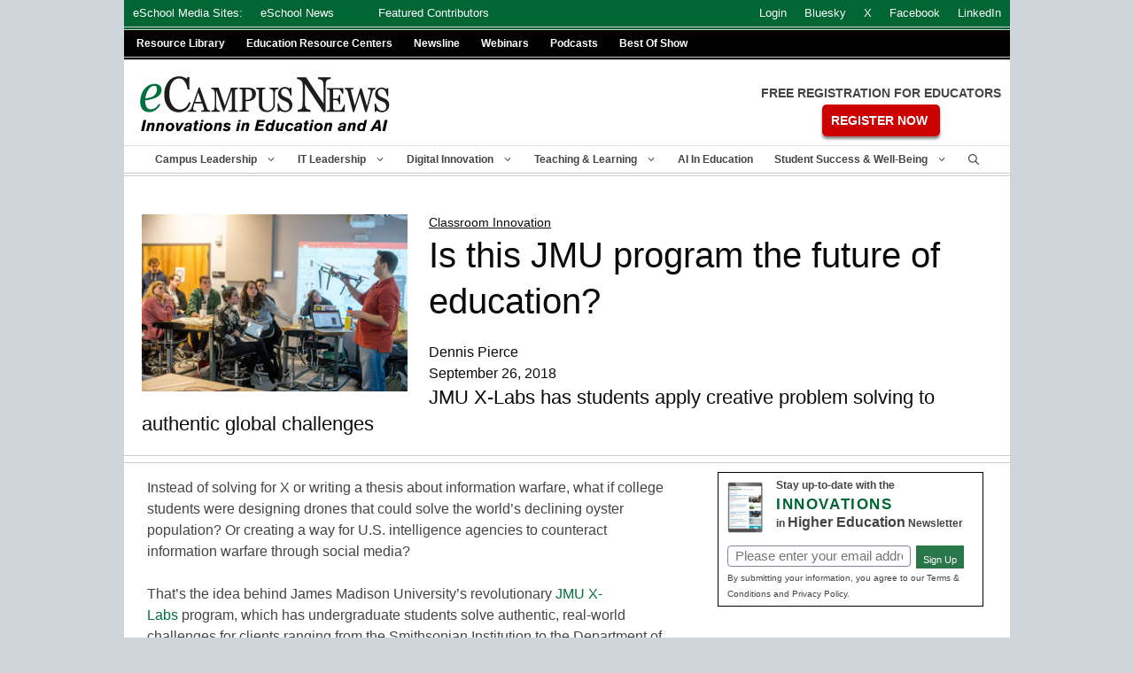

--- FILE ---
content_type: text/html; charset=UTF-8
request_url: https://www.ecampusnews.com/teaching-learning/2018/09/26/is-this-jmu-program-the-future-of-education/
body_size: 40653
content:

<!DOCTYPE html>
<html lang="en-US">
<head>
<meta name="viewport" content="width=device-width, initial-scale=1.0" />
	<meta charset="UTF-8">
<script>
var gform;gform||(document.addEventListener("gform_main_scripts_loaded",function(){gform.scriptsLoaded=!0}),document.addEventListener("gform/theme/scripts_loaded",function(){gform.themeScriptsLoaded=!0}),window.addEventListener("DOMContentLoaded",function(){gform.domLoaded=!0}),gform={domLoaded:!1,scriptsLoaded:!1,themeScriptsLoaded:!1,isFormEditor:()=>"function"==typeof InitializeEditor,callIfLoaded:function(o){return!(!gform.domLoaded||!gform.scriptsLoaded||!gform.themeScriptsLoaded&&!gform.isFormEditor()||(gform.isFormEditor()&&console.warn("The use of gform.initializeOnLoaded() is deprecated in the form editor context and will be removed in Gravity Forms 3.1."),o(),0))},initializeOnLoaded:function(o){gform.callIfLoaded(o)||(document.addEventListener("gform_main_scripts_loaded",()=>{gform.scriptsLoaded=!0,gform.callIfLoaded(o)}),document.addEventListener("gform/theme/scripts_loaded",()=>{gform.themeScriptsLoaded=!0,gform.callIfLoaded(o)}),window.addEventListener("DOMContentLoaded",()=>{gform.domLoaded=!0,gform.callIfLoaded(o)}))},hooks:{action:{},filter:{}},addAction:function(o,r,e,t){gform.addHook("action",o,r,e,t)},addFilter:function(o,r,e,t){gform.addHook("filter",o,r,e,t)},doAction:function(o){gform.doHook("action",o,arguments)},applyFilters:function(o){return gform.doHook("filter",o,arguments)},removeAction:function(o,r){gform.removeHook("action",o,r)},removeFilter:function(o,r,e){gform.removeHook("filter",o,r,e)},addHook:function(o,r,e,t,n){null==gform.hooks[o][r]&&(gform.hooks[o][r]=[]);var d=gform.hooks[o][r];null==n&&(n=r+"_"+d.length),gform.hooks[o][r].push({tag:n,callable:e,priority:t=null==t?10:t})},doHook:function(r,o,e){var t;if(e=Array.prototype.slice.call(e,1),null!=gform.hooks[r][o]&&((o=gform.hooks[r][o]).sort(function(o,r){return o.priority-r.priority}),o.forEach(function(o){"function"!=typeof(t=o.callable)&&(t=window[t]),"action"==r?t.apply(null,e):e[0]=t.apply(null,e)})),"filter"==r)return e[0]},removeHook:function(o,r,t,n){var e;null!=gform.hooks[o][r]&&(e=(e=gform.hooks[o][r]).filter(function(o,r,e){return!!(null!=n&&n!=o.tag||null!=t&&t!=o.priority)}),gform.hooks[o][r]=e)}});
</script>

	<link rel="profile" href="https://gmpg.org/xfn/11">
	
	<meta name='robots' content='index, follow, max-image-preview:large, max-snippet:-1, max-video-preview:-1' />
	<style>img:is([sizes="auto" i], [sizes^="auto," i]) { contain-intrinsic-size: 3000px 1500px }</style>
	
<!-- Google Tag Manager for WordPress by gtm4wp.com -->
<script data-cfasync="false" data-pagespeed-no-defer>
	var gtm4wp_datalayer_name = "dataLayer";
	var dataLayer = dataLayer || [];
</script>
<!-- End Google Tag Manager for WordPress by gtm4wp.com --><meta name="viewport" content="width=device-width, initial-scale=1">
	<!-- This site is optimized with the Yoast SEO Premium plugin v19.6 (Yoast SEO v26.6) - https://yoast.com/wordpress/plugins/seo/ -->
	<title>Is this JMU program the future of education? - eCampus News</title>
	<meta name="description" content="That’s the idea behind James Madison University’s revolutionary JMU X-Labs program, which has undergraduate students solve authentic, real-world challenges" />
	<link rel="canonical" href="https://www.ecampusnews.com/teaching-learning/2018/09/26/is-this-jmu-program-the-future-of-education/" />
	<link rel="next" href="https://www.ecampusnews.com/teaching-learning/2018/09/26/is-this-jmu-program-the-future-of-education/2/" />
	<meta property="og:locale" content="en_US" />
	<meta property="og:type" content="article" />
	<meta property="og:title" content="Is this JMU program the future of education?" />
	<meta property="og:description" content="That’s the idea behind James Madison University’s revolutionary JMU X-Labs program, which has undergraduate students solve authentic, real-world challenges" />
	<meta property="og:url" content="https://www.ecampusnews.com/teaching-learning/2018/09/26/is-this-jmu-program-the-future-of-education/" />
	<meta property="og:site_name" content="eCampus News" />
	<meta property="article:publisher" content="https://www.facebook.com/eCampusNews/" />
	<meta property="article:published_time" content="2018-09-26T06:00:28+00:00" />
	<meta property="article:modified_time" content="2018-09-27T20:06:57+00:00" />
	<meta property="og:image" content="https://www.ecampusnews.com/files/2018/09/JMU-X-Labs.jpg" />
	<meta property="og:image:width" content="500" />
	<meta property="og:image:height" content="333" />
	<meta property="og:image:type" content="image/jpeg" />
	<meta name="author" content="eSchool Media Contributors" />
	<meta name="twitter:card" content="summary_large_image" />
	<meta name="twitter:creator" content="@ecampusnews" />
	<meta name="twitter:site" content="@ecampusnews" />
	<meta name="twitter:label1" content="Written by" />
	<meta name="twitter:data1" content="Dennis Pierce  " />
	<meta name="twitter:label2" content="Est. reading time" />
	<meta name="twitter:data2" content="4 minutes" />
	<script type="application/ld+json" class="yoast-schema-graph">{"@context":"https://schema.org","@graph":[{"@type":"Article","@id":"https://www.ecampusnews.com/teaching-learning/2018/09/26/is-this-jmu-program-the-future-of-education/#article","isPartOf":{"@id":"https://www.ecampusnews.com/teaching-learning/2018/09/26/is-this-jmu-program-the-future-of-education/"},"author":{"name":"eSchool Media Contributors","@id":"https://www.ecampusnews.com/#/schema/person/667247cee552701af06a7f3d183f272c"},"headline":"Is this JMU program the future of education?","datePublished":"2018-09-26T06:00:28+00:00","dateModified":"2018-09-27T20:06:57+00:00","mainEntityOfPage":{"@id":"https://www.ecampusnews.com/teaching-learning/2018/09/26/is-this-jmu-program-the-future-of-education/"},"wordCount":743,"commentCount":0,"publisher":{"@id":"https://www.ecampusnews.com/#organization"},"image":{"@id":"https://www.ecampusnews.com/teaching-learning/2018/09/26/is-this-jmu-program-the-future-of-education/#primaryimage"},"thumbnailUrl":"https://www.ecampusnews.com/files/2018/09/JMU-X-Labs.jpg","keywords":["authentic learning"],"articleSection":["Campus Leadership","Classroom Innovation","Featured on eCampus News","Institutional Management"],"inLanguage":"en-US","potentialAction":[{"@type":"CommentAction","name":"Comment","target":["https://www.ecampusnews.com/teaching-learning/2018/09/26/is-this-jmu-program-the-future-of-education/#respond"]}]},{"@type":"WebPage","@id":"https://www.ecampusnews.com/teaching-learning/2018/09/26/is-this-jmu-program-the-future-of-education/","url":"https://www.ecampusnews.com/teaching-learning/2018/09/26/is-this-jmu-program-the-future-of-education/","name":"Is this JMU program the future of education? - eCampus News","isPartOf":{"@id":"https://www.ecampusnews.com/#website"},"primaryImageOfPage":{"@id":"https://www.ecampusnews.com/teaching-learning/2018/09/26/is-this-jmu-program-the-future-of-education/#primaryimage"},"image":{"@id":"https://www.ecampusnews.com/teaching-learning/2018/09/26/is-this-jmu-program-the-future-of-education/#primaryimage"},"thumbnailUrl":"https://www.ecampusnews.com/files/2018/09/JMU-X-Labs.jpg","datePublished":"2018-09-26T06:00:28+00:00","dateModified":"2018-09-27T20:06:57+00:00","description":"That’s the idea behind James Madison University’s revolutionary JMU X-Labs program, which has undergraduate students solve authentic, real-world challenges","inLanguage":"en-US","potentialAction":[{"@type":"ReadAction","target":["https://www.ecampusnews.com/teaching-learning/2018/09/26/is-this-jmu-program-the-future-of-education/"]}]},{"@type":"ImageObject","inLanguage":"en-US","@id":"https://www.ecampusnews.com/teaching-learning/2018/09/26/is-this-jmu-program-the-future-of-education/#primaryimage","url":"https://www.ecampusnews.com/files/2018/09/JMU-X-Labs.jpg","contentUrl":"https://www.ecampusnews.com/files/2018/09/JMU-X-Labs.jpg","width":500,"height":333},{"@type":"WebSite","@id":"https://www.ecampusnews.com/#website","url":"https://www.ecampusnews.com/","name":"eCampus News","description":"Higher Ed News","publisher":{"@id":"https://www.ecampusnews.com/#organization"},"potentialAction":[{"@type":"SearchAction","target":{"@type":"EntryPoint","urlTemplate":"https://www.ecampusnews.com/?s={search_term_string}"},"query-input":{"@type":"PropertyValueSpecification","valueRequired":true,"valueName":"search_term_string"}}],"inLanguage":"en-US"},{"@type":"Organization","@id":"https://www.ecampusnews.com/#organization","name":"eCampus News","url":"https://www.ecampusnews.com/","logo":{"@type":"ImageObject","inLanguage":"en-US","@id":"https://www.ecampusnews.com/#/schema/logo/image/","url":"https://www.ecampusnews.com/files/2024/09/eCampusNewsLogowtag090624.svg","contentUrl":"https://www.ecampusnews.com/files/2024/09/eCampusNewsLogowtag090624.svg","caption":"eCampus News"},"image":{"@id":"https://www.ecampusnews.com/#/schema/logo/image/"},"sameAs":["https://www.facebook.com/eCampusNews/","https://x.com/ecampusnews","https://www.linkedin.com/company/ecampusnews"]},{"@type":"Person","@id":"https://www.ecampusnews.com/#/schema/person/667247cee552701af06a7f3d183f272c","name":"eSchool Media Contributors","description":"eCampus News features expert insight from educators, industry experts, and policymakers. Below, you'll find news articles and opinion pieces from our vast contributor network. Click here to view our featured contributors, who regularly share their expertise with our reader community.","url":"https://www.ecampusnews.com/author/contributor/"}]}</script>
	<!-- / Yoast SEO Premium plugin. -->


<link rel="alternate" type="application/rss+xml" title="eCampus News &raquo; Feed" href="https://www.ecampusnews.com/feed/" />
<link rel="alternate" type="application/rss+xml" title="eCampus News &raquo; Comments Feed" href="https://www.ecampusnews.com/comments/feed/" />
<script>
window._wpemojiSettings = {"baseUrl":"https:\/\/s.w.org\/images\/core\/emoji\/16.0.1\/72x72\/","ext":".png","svgUrl":"https:\/\/s.w.org\/images\/core\/emoji\/16.0.1\/svg\/","svgExt":".svg","source":{"concatemoji":"https:\/\/www.ecampusnews.com\/wp-includes\/js\/wp-emoji-release.min.js?ver=6.8.3"}};
/*! This file is auto-generated */
!function(s,n){var o,i,e;function c(e){try{var t={supportTests:e,timestamp:(new Date).valueOf()};sessionStorage.setItem(o,JSON.stringify(t))}catch(e){}}function p(e,t,n){e.clearRect(0,0,e.canvas.width,e.canvas.height),e.fillText(t,0,0);var t=new Uint32Array(e.getImageData(0,0,e.canvas.width,e.canvas.height).data),a=(e.clearRect(0,0,e.canvas.width,e.canvas.height),e.fillText(n,0,0),new Uint32Array(e.getImageData(0,0,e.canvas.width,e.canvas.height).data));return t.every(function(e,t){return e===a[t]})}function u(e,t){e.clearRect(0,0,e.canvas.width,e.canvas.height),e.fillText(t,0,0);for(var n=e.getImageData(16,16,1,1),a=0;a<n.data.length;a++)if(0!==n.data[a])return!1;return!0}function f(e,t,n,a){switch(t){case"flag":return n(e,"\ud83c\udff3\ufe0f\u200d\u26a7\ufe0f","\ud83c\udff3\ufe0f\u200b\u26a7\ufe0f")?!1:!n(e,"\ud83c\udde8\ud83c\uddf6","\ud83c\udde8\u200b\ud83c\uddf6")&&!n(e,"\ud83c\udff4\udb40\udc67\udb40\udc62\udb40\udc65\udb40\udc6e\udb40\udc67\udb40\udc7f","\ud83c\udff4\u200b\udb40\udc67\u200b\udb40\udc62\u200b\udb40\udc65\u200b\udb40\udc6e\u200b\udb40\udc67\u200b\udb40\udc7f");case"emoji":return!a(e,"\ud83e\udedf")}return!1}function g(e,t,n,a){var r="undefined"!=typeof WorkerGlobalScope&&self instanceof WorkerGlobalScope?new OffscreenCanvas(300,150):s.createElement("canvas"),o=r.getContext("2d",{willReadFrequently:!0}),i=(o.textBaseline="top",o.font="600 32px Arial",{});return e.forEach(function(e){i[e]=t(o,e,n,a)}),i}function t(e){var t=s.createElement("script");t.src=e,t.defer=!0,s.head.appendChild(t)}"undefined"!=typeof Promise&&(o="wpEmojiSettingsSupports",i=["flag","emoji"],n.supports={everything:!0,everythingExceptFlag:!0},e=new Promise(function(e){s.addEventListener("DOMContentLoaded",e,{once:!0})}),new Promise(function(t){var n=function(){try{var e=JSON.parse(sessionStorage.getItem(o));if("object"==typeof e&&"number"==typeof e.timestamp&&(new Date).valueOf()<e.timestamp+604800&&"object"==typeof e.supportTests)return e.supportTests}catch(e){}return null}();if(!n){if("undefined"!=typeof Worker&&"undefined"!=typeof OffscreenCanvas&&"undefined"!=typeof URL&&URL.createObjectURL&&"undefined"!=typeof Blob)try{var e="postMessage("+g.toString()+"("+[JSON.stringify(i),f.toString(),p.toString(),u.toString()].join(",")+"));",a=new Blob([e],{type:"text/javascript"}),r=new Worker(URL.createObjectURL(a),{name:"wpTestEmojiSupports"});return void(r.onmessage=function(e){c(n=e.data),r.terminate(),t(n)})}catch(e){}c(n=g(i,f,p,u))}t(n)}).then(function(e){for(var t in e)n.supports[t]=e[t],n.supports.everything=n.supports.everything&&n.supports[t],"flag"!==t&&(n.supports.everythingExceptFlag=n.supports.everythingExceptFlag&&n.supports[t]);n.supports.everythingExceptFlag=n.supports.everythingExceptFlag&&!n.supports.flag,n.DOMReady=!1,n.readyCallback=function(){n.DOMReady=!0}}).then(function(){return e}).then(function(){var e;n.supports.everything||(n.readyCallback(),(e=n.source||{}).concatemoji?t(e.concatemoji):e.wpemoji&&e.twemoji&&(t(e.twemoji),t(e.wpemoji)))}))}((window,document),window._wpemojiSettings);
</script>
<style id='wp-emoji-styles-inline-css'>

	img.wp-smiley, img.emoji {
		display: inline !important;
		border: none !important;
		box-shadow: none !important;
		height: 1em !important;
		width: 1em !important;
		margin: 0 0.07em !important;
		vertical-align: -0.1em !important;
		background: none !important;
		padding: 0 !important;
	}
</style>
<link rel='stylesheet' id='wp-block-library-css' href='https://www.ecampusnews.com/wp-includes/css/dist/block-library/style.min.css?ver=6.8.3' media='all' />
<style id='classic-theme-styles-inline-css'>
/*! This file is auto-generated */
.wp-block-button__link{color:#fff;background-color:#32373c;border-radius:9999px;box-shadow:none;text-decoration:none;padding:calc(.667em + 2px) calc(1.333em + 2px);font-size:1.125em}.wp-block-file__button{background:#32373c;color:#fff;text-decoration:none}
</style>
<link rel='stylesheet' id='a-z-listing-block-css' href='https://www.ecampusnews.com/wp-content/plugins/a-z-listing/css/a-z-listing-default.css?ver=4.3.1' media='all' />
<link rel='stylesheet' id='gutenberg-examples-02-css' href='https://www.ecampusnews.com/wp-content/plugins/gutenberg-examples-master/02-stylesheets/style.css?ver=1613937886' media='all' />
<link rel='stylesheet' id='gutenberg-examples-03-css' href='https://www.ecampusnews.com/wp-content/plugins/gutenberg-examples-master/03-editable/style.css?ver=1613937886' media='all' />
<link rel='stylesheet' id='gutenberg-examples-04-css' href='https://www.ecampusnews.com/wp-content/plugins/gutenberg-examples-master/04-controls/style.css?ver=1613937887' media='all' />
<link rel='stylesheet' id='gutenberg-examples-05-css' href='https://www.ecampusnews.com/wp-content/plugins/gutenberg-examples-master/05-recipe-card/style.css?ver=1613937887' media='all' />
<style id='pdfemb-pdf-embedder-viewer-style-inline-css'>
.wp-block-pdfemb-pdf-embedder-viewer{max-width:none}

</style>
<style id='global-styles-inline-css'>
:root{--wp--preset--aspect-ratio--square: 1;--wp--preset--aspect-ratio--4-3: 4/3;--wp--preset--aspect-ratio--3-4: 3/4;--wp--preset--aspect-ratio--3-2: 3/2;--wp--preset--aspect-ratio--2-3: 2/3;--wp--preset--aspect-ratio--16-9: 16/9;--wp--preset--aspect-ratio--9-16: 9/16;--wp--preset--color--black: #000000;--wp--preset--color--cyan-bluish-gray: #abb8c3;--wp--preset--color--white: #ffffff;--wp--preset--color--pale-pink: #f78da7;--wp--preset--color--vivid-red: #cf2e2e;--wp--preset--color--luminous-vivid-orange: #ff6900;--wp--preset--color--luminous-vivid-amber: #fcb900;--wp--preset--color--light-green-cyan: #7bdcb5;--wp--preset--color--vivid-green-cyan: #00d084;--wp--preset--color--pale-cyan-blue: #8ed1fc;--wp--preset--color--vivid-cyan-blue: #0693e3;--wp--preset--color--vivid-purple: #9b51e0;--wp--preset--color--contrast: var(--contrast);--wp--preset--color--contrast-2: var(--contrast-2);--wp--preset--color--contrast-3: var(--contrast-3);--wp--preset--color--base: var(--base);--wp--preset--color--base-2: var(--base-2);--wp--preset--color--base-3: var(--base-3);--wp--preset--color--accent: var(--accent);--wp--preset--gradient--vivid-cyan-blue-to-vivid-purple: linear-gradient(135deg,rgba(6,147,227,1) 0%,rgb(155,81,224) 100%);--wp--preset--gradient--light-green-cyan-to-vivid-green-cyan: linear-gradient(135deg,rgb(122,220,180) 0%,rgb(0,208,130) 100%);--wp--preset--gradient--luminous-vivid-amber-to-luminous-vivid-orange: linear-gradient(135deg,rgba(252,185,0,1) 0%,rgba(255,105,0,1) 100%);--wp--preset--gradient--luminous-vivid-orange-to-vivid-red: linear-gradient(135deg,rgba(255,105,0,1) 0%,rgb(207,46,46) 100%);--wp--preset--gradient--very-light-gray-to-cyan-bluish-gray: linear-gradient(135deg,rgb(238,238,238) 0%,rgb(169,184,195) 100%);--wp--preset--gradient--cool-to-warm-spectrum: linear-gradient(135deg,rgb(74,234,220) 0%,rgb(151,120,209) 20%,rgb(207,42,186) 40%,rgb(238,44,130) 60%,rgb(251,105,98) 80%,rgb(254,248,76) 100%);--wp--preset--gradient--blush-light-purple: linear-gradient(135deg,rgb(255,206,236) 0%,rgb(152,150,240) 100%);--wp--preset--gradient--blush-bordeaux: linear-gradient(135deg,rgb(254,205,165) 0%,rgb(254,45,45) 50%,rgb(107,0,62) 100%);--wp--preset--gradient--luminous-dusk: linear-gradient(135deg,rgb(255,203,112) 0%,rgb(199,81,192) 50%,rgb(65,88,208) 100%);--wp--preset--gradient--pale-ocean: linear-gradient(135deg,rgb(255,245,203) 0%,rgb(182,227,212) 50%,rgb(51,167,181) 100%);--wp--preset--gradient--electric-grass: linear-gradient(135deg,rgb(202,248,128) 0%,rgb(113,206,126) 100%);--wp--preset--gradient--midnight: linear-gradient(135deg,rgb(2,3,129) 0%,rgb(40,116,252) 100%);--wp--preset--font-size--small: 13px;--wp--preset--font-size--medium: 20px;--wp--preset--font-size--large: 36px;--wp--preset--font-size--x-large: 42px;--wp--preset--spacing--20: 0.44rem;--wp--preset--spacing--30: 0.67rem;--wp--preset--spacing--40: 1rem;--wp--preset--spacing--50: 1.5rem;--wp--preset--spacing--60: 2.25rem;--wp--preset--spacing--70: 3.38rem;--wp--preset--spacing--80: 5.06rem;--wp--preset--shadow--natural: 6px 6px 9px rgba(0, 0, 0, 0.2);--wp--preset--shadow--deep: 12px 12px 50px rgba(0, 0, 0, 0.4);--wp--preset--shadow--sharp: 6px 6px 0px rgba(0, 0, 0, 0.2);--wp--preset--shadow--outlined: 6px 6px 0px -3px rgba(255, 255, 255, 1), 6px 6px rgba(0, 0, 0, 1);--wp--preset--shadow--crisp: 6px 6px 0px rgba(0, 0, 0, 1);}:where(.is-layout-flex){gap: 0.5em;}:where(.is-layout-grid){gap: 0.5em;}body .is-layout-flex{display: flex;}.is-layout-flex{flex-wrap: wrap;align-items: center;}.is-layout-flex > :is(*, div){margin: 0;}body .is-layout-grid{display: grid;}.is-layout-grid > :is(*, div){margin: 0;}:where(.wp-block-columns.is-layout-flex){gap: 2em;}:where(.wp-block-columns.is-layout-grid){gap: 2em;}:where(.wp-block-post-template.is-layout-flex){gap: 1.25em;}:where(.wp-block-post-template.is-layout-grid){gap: 1.25em;}.has-black-color{color: var(--wp--preset--color--black) !important;}.has-cyan-bluish-gray-color{color: var(--wp--preset--color--cyan-bluish-gray) !important;}.has-white-color{color: var(--wp--preset--color--white) !important;}.has-pale-pink-color{color: var(--wp--preset--color--pale-pink) !important;}.has-vivid-red-color{color: var(--wp--preset--color--vivid-red) !important;}.has-luminous-vivid-orange-color{color: var(--wp--preset--color--luminous-vivid-orange) !important;}.has-luminous-vivid-amber-color{color: var(--wp--preset--color--luminous-vivid-amber) !important;}.has-light-green-cyan-color{color: var(--wp--preset--color--light-green-cyan) !important;}.has-vivid-green-cyan-color{color: var(--wp--preset--color--vivid-green-cyan) !important;}.has-pale-cyan-blue-color{color: var(--wp--preset--color--pale-cyan-blue) !important;}.has-vivid-cyan-blue-color{color: var(--wp--preset--color--vivid-cyan-blue) !important;}.has-vivid-purple-color{color: var(--wp--preset--color--vivid-purple) !important;}.has-black-background-color{background-color: var(--wp--preset--color--black) !important;}.has-cyan-bluish-gray-background-color{background-color: var(--wp--preset--color--cyan-bluish-gray) !important;}.has-white-background-color{background-color: var(--wp--preset--color--white) !important;}.has-pale-pink-background-color{background-color: var(--wp--preset--color--pale-pink) !important;}.has-vivid-red-background-color{background-color: var(--wp--preset--color--vivid-red) !important;}.has-luminous-vivid-orange-background-color{background-color: var(--wp--preset--color--luminous-vivid-orange) !important;}.has-luminous-vivid-amber-background-color{background-color: var(--wp--preset--color--luminous-vivid-amber) !important;}.has-light-green-cyan-background-color{background-color: var(--wp--preset--color--light-green-cyan) !important;}.has-vivid-green-cyan-background-color{background-color: var(--wp--preset--color--vivid-green-cyan) !important;}.has-pale-cyan-blue-background-color{background-color: var(--wp--preset--color--pale-cyan-blue) !important;}.has-vivid-cyan-blue-background-color{background-color: var(--wp--preset--color--vivid-cyan-blue) !important;}.has-vivid-purple-background-color{background-color: var(--wp--preset--color--vivid-purple) !important;}.has-black-border-color{border-color: var(--wp--preset--color--black) !important;}.has-cyan-bluish-gray-border-color{border-color: var(--wp--preset--color--cyan-bluish-gray) !important;}.has-white-border-color{border-color: var(--wp--preset--color--white) !important;}.has-pale-pink-border-color{border-color: var(--wp--preset--color--pale-pink) !important;}.has-vivid-red-border-color{border-color: var(--wp--preset--color--vivid-red) !important;}.has-luminous-vivid-orange-border-color{border-color: var(--wp--preset--color--luminous-vivid-orange) !important;}.has-luminous-vivid-amber-border-color{border-color: var(--wp--preset--color--luminous-vivid-amber) !important;}.has-light-green-cyan-border-color{border-color: var(--wp--preset--color--light-green-cyan) !important;}.has-vivid-green-cyan-border-color{border-color: var(--wp--preset--color--vivid-green-cyan) !important;}.has-pale-cyan-blue-border-color{border-color: var(--wp--preset--color--pale-cyan-blue) !important;}.has-vivid-cyan-blue-border-color{border-color: var(--wp--preset--color--vivid-cyan-blue) !important;}.has-vivid-purple-border-color{border-color: var(--wp--preset--color--vivid-purple) !important;}.has-vivid-cyan-blue-to-vivid-purple-gradient-background{background: var(--wp--preset--gradient--vivid-cyan-blue-to-vivid-purple) !important;}.has-light-green-cyan-to-vivid-green-cyan-gradient-background{background: var(--wp--preset--gradient--light-green-cyan-to-vivid-green-cyan) !important;}.has-luminous-vivid-amber-to-luminous-vivid-orange-gradient-background{background: var(--wp--preset--gradient--luminous-vivid-amber-to-luminous-vivid-orange) !important;}.has-luminous-vivid-orange-to-vivid-red-gradient-background{background: var(--wp--preset--gradient--luminous-vivid-orange-to-vivid-red) !important;}.has-very-light-gray-to-cyan-bluish-gray-gradient-background{background: var(--wp--preset--gradient--very-light-gray-to-cyan-bluish-gray) !important;}.has-cool-to-warm-spectrum-gradient-background{background: var(--wp--preset--gradient--cool-to-warm-spectrum) !important;}.has-blush-light-purple-gradient-background{background: var(--wp--preset--gradient--blush-light-purple) !important;}.has-blush-bordeaux-gradient-background{background: var(--wp--preset--gradient--blush-bordeaux) !important;}.has-luminous-dusk-gradient-background{background: var(--wp--preset--gradient--luminous-dusk) !important;}.has-pale-ocean-gradient-background{background: var(--wp--preset--gradient--pale-ocean) !important;}.has-electric-grass-gradient-background{background: var(--wp--preset--gradient--electric-grass) !important;}.has-midnight-gradient-background{background: var(--wp--preset--gradient--midnight) !important;}.has-small-font-size{font-size: var(--wp--preset--font-size--small) !important;}.has-medium-font-size{font-size: var(--wp--preset--font-size--medium) !important;}.has-large-font-size{font-size: var(--wp--preset--font-size--large) !important;}.has-x-large-font-size{font-size: var(--wp--preset--font-size--x-large) !important;}
:where(.wp-block-post-template.is-layout-flex){gap: 1.25em;}:where(.wp-block-post-template.is-layout-grid){gap: 1.25em;}
:where(.wp-block-columns.is-layout-flex){gap: 2em;}:where(.wp-block-columns.is-layout-grid){gap: 2em;}
:root :where(.wp-block-pullquote){font-size: 1.5em;line-height: 1.6;}
</style>
<link rel='stylesheet' id='modalcss-css' href='https://www.ecampusnews.com/wp-content/plugins/bootstrap-modals/css/bootstrap.css?ver=3.3.7' media='all' />
<link rel='stylesheet' id='wp-email-css' href='https://www.ecampusnews.com/wp-content/plugins/wp-email/email-css.css?ver=2.69.3' media='all' />
<link rel='stylesheet' id='wp-show-posts-css' href='https://www.ecampusnews.com/wp-content/plugins/wp-show-posts/css/wp-show-posts-min.css?ver=1.1.6' media='all' />
<link rel='stylesheet' id='generate-widget-areas-css' href='https://www.ecampusnews.com/wp-content/themes/generatepress/assets/css/components/widget-areas.min.css?ver=3.1.0' media='all' />
<link rel='stylesheet' id='generate-style-css' href='https://www.ecampusnews.com/wp-content/themes/generatepress/assets/css/main.min.css?ver=3.1.0' media='all' />
<style id='generate-style-inline-css'>
.featured-image img {width: 400px;height: 300px;-o-object-fit: cover;object-fit: cover;}
body{background-color:#ced6db;color:#444444;}a{color:#00703c;}a:visited{color:#00703c;}a:hover, a:focus, a:active{color:#009646;}.grid-container{max-width:1000px;}.wp-block-group__inner-container{max-width:1000px;margin-left:auto;margin-right:auto;}.site-header .header-image{width:300px;}.navigation-search{position:absolute;left:-99999px;pointer-events:none;visibility:hidden;z-index:20;width:100%;top:0;transition:opacity 100ms ease-in-out;opacity:0;}.navigation-search.nav-search-active{left:0;right:0;pointer-events:auto;visibility:visible;opacity:1;}.navigation-search input[type="search"]{outline:0;border:0;vertical-align:bottom;line-height:1;opacity:0.9;width:100%;z-index:20;border-radius:0;-webkit-appearance:none;height:60px;}.navigation-search input::-ms-clear{display:none;width:0;height:0;}.navigation-search input::-ms-reveal{display:none;width:0;height:0;}.navigation-search input::-webkit-search-decoration, .navigation-search input::-webkit-search-cancel-button, .navigation-search input::-webkit-search-results-button, .navigation-search input::-webkit-search-results-decoration{display:none;}.gen-sidebar-nav .navigation-search{top:auto;bottom:0;}:root{--contrast:#222222;--contrast-2:#575760;--contrast-3:#b2b2be;--base:#f0f0f0;--base-2:#f7f8f9;--base-3:#ffffff;--accent:#1e73be;}.has-contrast-color{color:#222222;}.has-contrast-background-color{background-color:#222222;}.has-contrast-2-color{color:#575760;}.has-contrast-2-background-color{background-color:#575760;}.has-contrast-3-color{color:#b2b2be;}.has-contrast-3-background-color{background-color:#b2b2be;}.has-base-color{color:#f0f0f0;}.has-base-background-color{background-color:#f0f0f0;}.has-base-2-color{color:#f7f8f9;}.has-base-2-background-color{background-color:#f7f8f9;}.has-base-3-color{color:#ffffff;}.has-base-3-background-color{background-color:#ffffff;}.has-accent-color{color:#1e73be;}.has-accent-background-color{background-color:#1e73be;}body, button, input, select, textarea{font-family:Arial, Helvetica, sans-serif;font-size:16px;}body{line-height:1.5;}.entry-content > [class*="wp-block-"]:not(:last-child){margin-bottom:1.5em;}.main-title{font-weight:normal;}.site-description{font-size:16px;}.main-navigation a, .menu-toggle{font-weight:700;text-transform:capitalize;font-size:12px;}.main-navigation .menu-bar-items{font-size:12px;}.main-navigation .main-nav ul ul li a{font-size:11px;}.widget-title{margin-bottom:10px;}.sidebar .widget, .footer-widgets .widget{font-size:12px;}button:not(.menu-toggle),html input[type="button"],input[type="reset"],input[type="submit"],.button,.wp-block-button .wp-block-button__link{font-weight:500;font-size:18px;}h1{font-family:Verdana, Geneva, sans-serif;font-size:40px;line-height:1.3em;}h2{font-size:28px;line-height:1.4em;}h3{font-size:22px;line-height:1.4em;margin-bottom:5px;}h4{font-size:18px;line-height:1.2em;}h5{font-size:16px;line-height:1.8em;}h6{font-size:15px;line-height:1.5em;}.site-info{font-size:12px;}@media (max-width:768px){.main-title{font-size:22px;}h1{font-size:36px;}h2{font-size:26px;}}.top-bar{background-color:#636363;color:#ffffff;}.top-bar a{color:#ffffff;}.top-bar a:hover{color:#303030;}.site-header{background-color:#ced6db;color:#444444;}.site-header a{color:#00703c;}.site-header a:hover{color:#009646;}.main-title a,.main-title a:hover{color:#444444;}.site-description{color:#666666;}.mobile-menu-control-wrapper .menu-toggle,.mobile-menu-control-wrapper .menu-toggle:hover,.mobile-menu-control-wrapper .menu-toggle:focus,.has-inline-mobile-toggle #site-navigation.toggled{background-color:rgba(0, 0, 0, 0.02);}.main-navigation,.main-navigation ul ul{background-color:#ced6db;}.main-navigation .main-nav ul li a, .main-navigation .menu-toggle, .main-navigation .menu-bar-items{color:#444444;}.main-navigation .main-nav ul li:not([class*="current-menu-"]):hover > a, .main-navigation .main-nav ul li:not([class*="current-menu-"]):focus > a, .main-navigation .main-nav ul li.sfHover:not([class*="current-menu-"]) > a, .main-navigation .menu-bar-item:hover > a, .main-navigation .menu-bar-item.sfHover > a{color:#666666;}button.menu-toggle:hover,button.menu-toggle:focus{color:#444444;}.main-navigation .main-nav ul li[class*="current-menu-"] > a{color:#444444;}.navigation-search input[type="search"],.navigation-search input[type="search"]:active, .navigation-search input[type="search"]:focus, .main-navigation .main-nav ul li.search-item.active > a, .main-navigation .menu-bar-items .search-item.active > a{color:#222222;background-color:#fafafa;opacity:1;}.main-navigation ul ul{background-color:#ced6db;}.main-navigation .main-nav ul ul li a{color:#222222;}.main-navigation .main-nav ul ul li:not([class*="current-menu-"]):hover > a,.main-navigation .main-nav ul ul li:not([class*="current-menu-"]):focus > a, .main-navigation .main-nav ul ul li.sfHover:not([class*="current-menu-"]) > a{color:#666666;background-color:#fafafa;}.main-navigation .main-nav ul ul li[class*="current-menu-"] > a{color:#222222;background-color:#fafafa;}.separate-containers .inside-article, .separate-containers .comments-area, .separate-containers .page-header, .one-container .container, .separate-containers .paging-navigation, .inside-page-header{color:#444444;background-color:#ffffff;}.inside-article a,.paging-navigation a,.comments-area a,.page-header a{color:#00703c;}.inside-article a:hover,.paging-navigation a:hover,.comments-area a:hover,.page-header a:hover{color:#009646;}.entry-header h1,.page-header h1{color:#444444;}.entry-title a{color:#444444;}.entry-title a:hover{color:#009646;}.entry-meta{color:#666666;}.entry-meta a{color:#666666;}.entry-meta a:hover{color:#666666;}h1{color:#444444;}h2{color:#444444;}h3{color:#444444;}h4{color:#444444;}h5{color:#444444;}.sidebar .widget{color:#444444;background-color:#ffffff;}.sidebar .widget a{color:#00703c;}.sidebar .widget a:hover{color:#009646;}.sidebar .widget .widget-title{color:#444444;}.footer-widgets{color:#ffffff;background-color:var(--contrast);}.footer-widgets a{color:#ffffff;}.footer-widgets a:hover{color:#adbdd0;}.footer-widgets .widget-title{color:#adbdd0;}.site-info{color:#ffffff;background-color:var(--contrast-2);}.site-info a{color:#ffffff;}input[type="text"],input[type="email"],input[type="url"],input[type="password"],input[type="search"],input[type="tel"],input[type="number"],textarea,select{color:#222222;background-color:#ffffff;}input[type="text"]:focus,input[type="email"]:focus,input[type="url"]:focus,input[type="password"]:focus,input[type="search"]:focus,input[type="tel"]:focus,input[type="number"]:focus,textarea:focus,select:focus{color:#222222;background-color:#ffffff;}button,html input[type="button"],input[type="reset"],input[type="submit"],a.button,a.wp-block-button__link:not(.has-background){color:#ffffff;background-color:#006633;}button:hover,html input[type="button"]:hover,input[type="reset"]:hover,input[type="submit"]:hover,a.button:hover,button:focus,html input[type="button"]:focus,input[type="reset"]:focus,input[type="submit"]:focus,a.button:focus,a.wp-block-button__link:not(.has-background):active,a.wp-block-button__link:not(.has-background):focus,a.wp-block-button__link:not(.has-background):hover{color:#ffffff;background-color:#007f2e;}a.generate-back-to-top{background-color:#006699;color:#ffffff;}a.generate-back-to-top:hover,a.generate-back-to-top:focus{background-color:#1e72bd;color:#ffffff;}@media (max-width: 768px){.main-navigation .menu-bar-item:hover > a, .main-navigation .menu-bar-item.sfHover > a{background:none;color:#444444;}}.inside-top-bar{padding:10px;}.inside-header{padding:10px 10px 5px 10px;}.nav-below-header .main-navigation .inside-navigation.grid-container, .nav-above-header .main-navigation .inside-navigation.grid-container{padding:0px 2px 0px 2px;}.separate-containers .inside-article, .separate-containers .comments-area, .separate-containers .page-header, .separate-containers .paging-navigation, .one-container .site-content, .inside-page-header{padding:15px 20px 30px 20px;}.site-main .wp-block-group__inner-container{padding:15px 20px 30px 20px;}.separate-containers .paging-navigation{padding-top:20px;padding-bottom:20px;}.entry-content .alignwide, body:not(.no-sidebar) .entry-content .alignfull{margin-left:-20px;width:calc(100% + 40px);max-width:calc(100% + 40px);}.one-container.right-sidebar .site-main,.one-container.both-right .site-main{margin-right:20px;}.one-container.left-sidebar .site-main,.one-container.both-left .site-main{margin-left:20px;}.one-container.both-sidebars .site-main{margin:0px 20px 0px 20px;}.sidebar .widget, .page-header, .widget-area .main-navigation, .site-main > *{margin-bottom:10px;}.separate-containers .site-main{margin:10px;}.both-right .inside-left-sidebar,.both-left .inside-left-sidebar{margin-right:5px;}.both-right .inside-right-sidebar,.both-left .inside-right-sidebar{margin-left:5px;}.one-container.archive .post:not(:last-child), .one-container.blog .post:not(:last-child){padding-bottom:30px;}.separate-containers .featured-image{margin-top:10px;}.separate-containers .inside-right-sidebar, .separate-containers .inside-left-sidebar{margin-top:10px;margin-bottom:10px;}.main-navigation .main-nav ul li a,.menu-toggle,.main-navigation .menu-bar-item > a{padding-left:12px;padding-right:12px;line-height:30px;}.main-navigation .main-nav ul ul li a{padding:10px 12px 10px 12px;}.navigation-search input[type="search"]{height:30px;}.rtl .menu-item-has-children .dropdown-menu-toggle{padding-left:12px;}.menu-item-has-children .dropdown-menu-toggle{padding-right:12px;}.rtl .main-navigation .main-nav ul li.menu-item-has-children > a{padding-right:12px;}.widget-area .widget{padding:10px 20px 10px 20px;}.footer-widgets-container{padding:15px 20px 30px 20px;}.inside-site-info{padding:10px 20px 20px 10px;}@media (max-width:768px){.separate-containers .inside-article, .separate-containers .comments-area, .separate-containers .page-header, .separate-containers .paging-navigation, .one-container .site-content, .inside-page-header{padding:10px 20px 10px 20px;}.site-main .wp-block-group__inner-container{padding:10px 20px 10px 20px;}.inside-header{padding-top:0px;}.footer-widgets-container{padding-top:80px;padding-right:0px;padding-bottom:80px;padding-left:0px;}.inside-site-info{padding-right:10px;padding-left:10px;}.entry-content .alignwide, body:not(.no-sidebar) .entry-content .alignfull{margin-left:-20px;width:calc(100% + 40px);max-width:calc(100% + 40px);}.one-container .site-main .paging-navigation{margin-bottom:10px;}}/* End cached CSS */.is-right-sidebar{width:35%;}.is-left-sidebar{width:35%;}.site-content .content-area{width:65%;}@media (max-width: 768px){.main-navigation .menu-toggle,.sidebar-nav-mobile:not(#sticky-placeholder){display:block;}.main-navigation ul,.gen-sidebar-nav,.main-navigation:not(.slideout-navigation):not(.toggled) .main-nav > ul,.has-inline-mobile-toggle #site-navigation .inside-navigation > *:not(.navigation-search):not(.main-nav){display:none;}.nav-align-right .inside-navigation,.nav-align-center .inside-navigation{justify-content:space-between;}}
.navigation-branding .main-title{font-weight:normal;text-transform:none;font-size:25px;}@media (max-width: 1024px){.main-navigation:not(.slideout-navigation) a, .main-navigation .menu-toggle, .main-navigation .menu-bar-items{font-size:12px;}.main-navigation:not(.slideout-navigation) .main-nav ul ul li a{font-size:11px;}.main-title, .navigation-branding .main-title{font-size:22px;}}@media (max-width: 768px){.main-navigation:not(.slideout-navigation) a, .main-navigation .menu-toggle, .main-navigation .menu-bar-items{font-size:22px;}.main-navigation:not(.slideout-navigation) .main-nav ul ul li a{font-size:19px;}.navigation-branding .main-title{font-size:22px;}}
.main-navigation .main-nav ul li a,.menu-toggle,.main-navigation .mobile-bar-items a{transition: line-height 300ms ease}.main-navigation.toggled .main-nav > ul{background-color: #ced6db}.sticky-enabled .gen-sidebar-nav.is_stuck .main-navigation {margin-bottom: 0px;}.sticky-enabled .gen-sidebar-nav.is_stuck {z-index: 500;}.sticky-enabled .main-navigation.is_stuck {box-shadow: 0 2px 2px -2px rgba(0, 0, 0, .2);}.navigation-stick:not(.gen-sidebar-nav) {left: 0;right: 0;width: 100% !important;}.nav-float-right .navigation-stick {width: 100% !important;left: 0;}.nav-float-right .navigation-stick .navigation-branding {margin-right: auto;}.main-navigation.has-sticky-branding:not(.grid-container) .inside-navigation:not(.grid-container) .navigation-branding{margin-left: 10px;}.main-navigation.navigation-stick.has-sticky-branding .inside-navigation.grid-container{padding-left:10px;padding-right:10px;}@media (max-width:768px){.main-navigation.navigation-stick.has-sticky-branding .inside-navigation.grid-container{padding-left:0;padding-right:0;}}
.page-hero{background-color:#ffffff;color:#0a0a0a;padding-top:20px;padding-right:20px;padding-bottom:20px;padding-left:20px;}.page-hero .inside-page-hero.grid-container{max-width:calc(1000px - 20px - 20px);}.page-hero h1, .page-hero h2, .page-hero h3, .page-hero h4, .page-hero h5, .page-hero h6{color:#0a0a0a;}.inside-page-hero > *:last-child{margin-bottom:0px;}.page-hero a, .page-hero a:visited{color:#0a0a0a;}.page-hero time.updated{display:none;}.page-hero a:hover{color:#0a6d0c;}
@media (max-width: 768px){.main-navigation .menu-toggle,.main-navigation .mobile-bar-items a,.main-navigation .menu-bar-item > a{padding-left:20px;padding-right:20px;}.main-navigation .main-nav ul li a,.main-navigation .menu-toggle,.main-navigation .mobile-bar-items a,.main-navigation .menu-bar-item > a{line-height:41px;}.main-navigation .site-logo.navigation-logo img, .mobile-header-navigation .site-logo.mobile-header-logo img, .navigation-search input[type="search"]{height:41px;}}.post-image:not(:first-child), .page-content:not(:first-child), .entry-content:not(:first-child), .entry-summary:not(:first-child), footer.entry-meta{margin-top:0em;}.post-image-above-header .inside-article div.featured-image, .post-image-above-header .inside-article div.post-image{margin-bottom:0em;}@media (max-width: 1024px),(min-width:1025px){.main-navigation.sticky-navigation-transition .main-nav > ul > li > a,.sticky-navigation-transition .menu-toggle,.main-navigation.sticky-navigation-transition .mobile-bar-items a, .sticky-navigation-transition .navigation-branding .main-title{line-height:30px;}.main-navigation.sticky-navigation-transition .site-logo img, .main-navigation.sticky-navigation-transition .navigation-search input[type="search"], .main-navigation.sticky-navigation-transition .navigation-branding img{height:30px;}}.main-navigation.slideout-navigation .main-nav > ul > li > a{line-height:60px;}
</style>
<link rel='stylesheet' id='generate-child-css' href='https://www.ecampusnews.com/wp-content/themes/generatepress_esm/style.css?ver=1714160316' media='all' />
<link rel='stylesheet' id='dflip-style-css' href='https://www.ecampusnews.com/wp-content/plugins/dflip/assets/css/dflip.min.css?ver=2.4.13' media='all' />
<link rel='stylesheet' id='dashicons-css' href='https://www.ecampusnews.com/wp-includes/css/dashicons.min.css?ver=6.8.3' media='all' />
<link rel='stylesheet' id='a-z-listing-css' href='https://www.ecampusnews.com/wp-content/plugins/a-z-listing/css/a-z-listing-default.css?ver=4.3.1' media='all' />
<style id='generateblocks-inline-css'>
:root{--gb-container-width:1000px;}.gb-container .wp-block-image img{vertical-align:middle;}.gb-grid-wrapper .wp-block-image{margin-bottom:0;}.gb-highlight{background:none;}.gb-shape{line-height:0;}
</style>
<link rel='stylesheet' id='generate-secondary-nav-css' href='https://www.ecampusnews.com/wp-content/plugins/gp-premium/secondary-nav/functions/css/main.min.css?ver=1.12.2' media='all' />
<style id='generate-secondary-nav-inline-css'>
.secondary-navigation{background-color:#006633;}.secondary-nav-below-header .secondary-navigation .inside-navigation.grid-container, .secondary-nav-above-header .secondary-navigation .inside-navigation.grid-container{padding:0px;}.secondary-navigation .main-nav ul li a,.secondary-navigation .menu-toggle,.secondary-menu-bar-items .menu-bar-item > a{color:#ffffff;padding-left:10px;padding-right:10px;line-height:30px;}.secondary-navigation .secondary-menu-bar-items{color:#ffffff;}button.secondary-menu-toggle:hover,button.secondary-menu-toggle:focus{color:#ffffff;}.widget-area .secondary-navigation{margin-bottom:10px;}.secondary-navigation ul ul{background-color:#303030;top:auto;}.secondary-navigation .main-nav ul ul li a{color:#ffffff;padding-left:10px;padding-right:10px;}.secondary-navigation .menu-item-has-children .dropdown-menu-toggle{padding-right:10px;}.secondary-navigation .main-nav ul li:hover > a,.secondary-navigation .main-nav ul li:focus > a,.secondary-navigation .main-nav ul li.sfHover > a,.secondary-menu-bar-items .menu-bar-item:hover > a{color:#ffffff;background-color:#303030;}.secondary-navigation .main-nav ul ul li:hover > a,.secondary-navigation .main-nav ul ul li:focus > a,.secondary-navigation .main-nav ul ul li.sfHover > a{color:#ffffff;background-color:#474747;}.secondary-navigation .main-nav ul li[class*="current-menu-"] > a, .secondary-navigation .main-nav ul li[class*="current-menu-"] > a:hover,.secondary-navigation .main-nav ul li[class*="current-menu-"].sfHover > a{color:#222222;background-color:#ffffff;}.secondary-navigation .main-nav ul ul li[class*="current-menu-"] > a,.secondary-navigation .main-nav ul ul li[class*="current-menu-"] > a:hover,.secondary-navigation .main-nav ul ul li[class*="current-menu-"].sfHover > a{color:#ffffff;background-color:#474747;}.secondary-navigation.toggled .dropdown-menu-toggle:before{display:none;}@media (max-width: 768px) {.secondary-menu-bar-items .menu-bar-item:hover > a{background: none;color: #ffffff;}}
</style>
<link rel='stylesheet' id='generate-secondary-nav-mobile-css' href='https://www.ecampusnews.com/wp-content/plugins/gp-premium/secondary-nav/functions/css/main-mobile.min.css?ver=1.12.2' media='all' />
<link rel='stylesheet' id='generate-offside-css' href='https://www.ecampusnews.com/wp-content/plugins/gp-premium/menu-plus/functions/css/offside.min.css?ver=1.12.2' media='all' />
<style id='generate-offside-inline-css'>
.slideout-navigation.main-navigation{background-color:#1e72bd;}.slideout-navigation.main-navigation .main-nav ul li a{color:#006633;font-weight:500;text-transform:none;font-size:18px;}.slideout-navigation.main-navigation ul ul{background-color:#336699;}.slideout-navigation.main-navigation .main-nav ul ul li a{color:#ffffff;font-size:17px;}@media (max-width:768px){.slideout-navigation.main-navigation .main-nav ul li a{font-size:18px;}.slideout-navigation.main-navigation .main-nav ul ul li a{font-size:17px;}}.slideout-navigation.main-navigation .main-nav ul li:hover > a,.slideout-navigation.main-navigation .main-nav ul li:focus > a,.slideout-navigation.main-navigation .main-nav ul li.sfHover > a{color:#1abc9c;background-color:#3498db;}.slideout-navigation.main-navigation .main-nav ul ul li:hover > a,.slideout-navigation.main-navigation .main-nav ul ul li:focus > a,.slideout-navigation.main-navigation .main-nav ul ul li.sfHover > a{color:#fafafa;background-color:#3498db;}.slideout-navigation.main-navigation .main-nav ul li[class*="current-menu-"] > a, .slideout-navigation.main-navigation .main-nav ul li[class*="current-menu-"] > a:hover,.slideout-navigation.main-navigation .main-nav ul li[class*="current-menu-"].sfHover > a{color:#006633;background-color:#3498db;}.slideout-navigation.main-navigation .main-nav ul ul li[class*="current-menu-"] > a,.slideout-navigation.main-navigation .main-nav ul ul li[class*="current-menu-"] > a:hover,.slideout-navigation.main-navigation .main-nav ul ul li[class*="current-menu-"].sfHover > a{color:#ffffff;background-color:#3498db;}.slideout-navigation, .slideout-navigation a{color:#006633;}.slideout-navigation button.slideout-exit{color:#006633;padding-left:12px;padding-right:12px;}.slide-opened nav.toggled .menu-toggle:before{display:none;}
</style>
<link rel='stylesheet' id='generate-navigation-branding-css' href='https://www.ecampusnews.com/wp-content/plugins/gp-premium/menu-plus/functions/css/navigation-branding-flex.min.css?ver=1.12.2' media='all' />
<style id='generate-navigation-branding-inline-css'>
@media (max-width: 768px){.site-header, #site-navigation, #sticky-navigation{display:none !important;opacity:0.0;}#mobile-header{display:block !important;width:100% !important;}#mobile-header .main-nav > ul{display:none;}#mobile-header.toggled .main-nav > ul, #mobile-header .menu-toggle, #mobile-header .mobile-bar-items{display:block;}#mobile-header .main-nav{-ms-flex:0 0 100%;flex:0 0 100%;-webkit-box-ordinal-group:5;-ms-flex-order:4;order:4;}}.main-navigation.has-branding .inside-navigation.grid-container, .main-navigation.has-branding.grid-container .inside-navigation:not(.grid-container){padding:0px 20px 0px 20px;}.main-navigation.has-branding:not(.grid-container) .inside-navigation:not(.grid-container) .navigation-branding{margin-left:10px;}.main-navigation .sticky-navigation-logo, .main-navigation.navigation-stick .site-logo:not(.mobile-header-logo){display:none;}.main-navigation.navigation-stick .sticky-navigation-logo{display:block;}.navigation-branding img, .site-logo.mobile-header-logo img{height:30px;width:auto;}.navigation-branding .main-title{line-height:30px;}@media (max-width: 768px){.main-navigation.has-branding.nav-align-center .menu-bar-items, .main-navigation.has-sticky-branding.navigation-stick.nav-align-center .menu-bar-items{margin-left:auto;}.navigation-branding{margin-right:auto;margin-left:10px;}.navigation-branding .main-title, .mobile-header-navigation .site-logo{margin-left:10px;}.main-navigation.has-branding .inside-navigation.grid-container{padding:0px;}.navigation-branding img, .site-logo.mobile-header-logo{height:41px;}.navigation-branding .main-title{line-height:41px;}}
</style>
<script src="https://www.ecampusnews.com/wp-includes/js/jquery/jquery.min.js?ver=3.7.1" id="jquery-core-js"></script>
<script src="https://www.ecampusnews.com/wp-includes/js/jquery/jquery-migrate.min.js?ver=3.4.1" id="jquery-migrate-js"></script>
<link rel="https://api.w.org/" href="https://www.ecampusnews.com/wp-json/" /><link rel="alternate" title="JSON" type="application/json" href="https://www.ecampusnews.com/wp-json/wp/v2/posts/90124" /><link rel="EditURI" type="application/rsd+xml" title="RSD" href="https://www.ecampusnews.com/xmlrpc.php?rsd" />
<link rel='shortlink' href='https://www.ecampusnews.com/?p=90124' />
<link rel="alternate" title="oEmbed (JSON)" type="application/json+oembed" href="https://www.ecampusnews.com/wp-json/oembed/1.0/embed?url=https%3A%2F%2Fwww.ecampusnews.com%2Fteaching-learning%2F2018%2F09%2F26%2Fis-this-jmu-program-the-future-of-education%2F" />
<link rel="alternate" title="oEmbed (XML)" type="text/xml+oembed" href="https://www.ecampusnews.com/wp-json/oembed/1.0/embed?url=https%3A%2F%2Fwww.ecampusnews.com%2Fteaching-learning%2F2018%2F09%2F26%2Fis-this-jmu-program-the-future-of-education%2F&#038;format=xml" />

<link rel="alternate" type="application/rss+xml" title="Podcast RSS feed" href="https://www.ecampusnews.com/feed/podcast" />


<!-- Google Tag Manager for WordPress by gtm4wp.com -->
<!-- GTM Container placement set to automatic -->
<script data-cfasync="false" data-pagespeed-no-defer>
	var dataLayer_content = {"pagePostType":"post","pagePostType2":"single-post","pageCategory":["campus-leadership","classroom-innovation","featured-on-ecampus-news","institutional-management"],"pageAttributes":["authentic-learning"],"pagePostAuthor":"eSchool Media Contributors","postID":90124};
	dataLayer.push( dataLayer_content );
</script>
<script data-cfasync="false" data-pagespeed-no-defer>
(function(w,d,s,l,i){w[l]=w[l]||[];w[l].push({'gtm.start':
new Date().getTime(),event:'gtm.js'});var f=d.getElementsByTagName(s)[0],
j=d.createElement(s),dl=l!='dataLayer'?'&l='+l:'';j.async=true;j.src=
'//www.googletagmanager.com/gtm.js?id='+i+dl;f.parentNode.insertBefore(j,f);
})(window,document,'script','dataLayer','GTM-N9L3JNH');
</script>
<!-- End Google Tag Manager for WordPress by gtm4wp.com -->
<script async src="https://securepubads.g.doubleclick.net/tag/js/gpt.js"></script>
<script>
  window.googletag = window.googletag || {cmd: []};
  googletag.cmd.push(function() {
    googletag.defineSlot('/38090941/eCampus_News_1x1_Tracking_Pixel', [1, 1], 'div-gpt-ad-1677190769112-0').addService(googletag.pubads());
    googletag.enableServices();
  });
</script><!-- Meta Pixel Code -->
<script>
!function(f,b,e,v,n,t,s)
{if(f.fbq)return;n=f.fbq=function(){n.callMethod?
n.callMethod.apply(n,arguments):n.queue.push(arguments)};
if(!f._fbq)f._fbq=n;n.push=n;n.loaded=!0;n.version='2.0';
n.queue=[];t=b.createElement(e);t.async=!0;
t.src=v;s=b.getElementsByTagName(e)[0];
s.parentNode.insertBefore(t,s)}(window, document,'script',
'https://connect.facebook.net/en_US/fbevents.js');
fbq('init', '6079750752134785');
fbq('track', 'PageView');
</script>
<noscript><img height="1" width="1" style="display:none"
src="https://www.facebook.com/tr?id=6079750752134785&ev=PageView&noscript=1"
/></noscript>
<!-- End Meta Pixel Code --><script>(()=>{var o=[],i={};["on","off","toggle","show"].forEach((l=>{i[l]=function(){o.push([l,arguments])}})),window.Boxzilla=i,window.boxzilla_queue=o})();</script><link rel="icon" href="https://www.ecampusnews.com/files/2021/03/cropped-ecnicon-1-32x32.jpg" sizes="32x32" />
<link rel="icon" href="https://www.ecampusnews.com/files/2021/03/cropped-ecnicon-1-192x192.jpg" sizes="192x192" />
<link rel="apple-touch-icon" href="https://www.ecampusnews.com/files/2021/03/cropped-ecnicon-1-180x180.jpg" />
<meta name="msapplication-TileImage" content="https://www.ecampusnews.com/files/2021/03/cropped-ecnicon-1-270x270.jpg" />
		<style id="wp-custom-css">
			#wpsp-96045.wp-show-posts:not(.wp-show-posts-columns) .wp-show-posts-single {margin:.5em 1em;}
.marquee .wp-show-posts-inner{margin:0}
.site-header {border-bottom:1px solid rgba(0,0,0,0.1);}
.site-main{margin:1em;}
#right-sidebar {min-width:320px!important;}
.page-numbers {font-size:.8125rem;background-color:#006633;color:#fff!important;outline:0;border-radius:3px;border-style:solid;cursor:pointer;line-height:normal;position:relative;text-align:center;font-size:1rem;border-color:#006644;}
.page-numbers.current{background-color:#ccc;color:#000 !important;}
.post-page-numbers {padding:.875rem 1.75rem .9375rem;font-size:.8125rem;background-color:#006633;color:#fff!important;outline:0;border-radius:3px;border-style:solid;cursor:pointer;line-height:normal;margin:0 0.5rem;position:relative;text-align:center; font-size:.8em;border-color:#006644;}
.nav-links, .page-links{text-align:center;margin:40px}
.page-links .current {background-color:#ccc;color:#000 !important;}
.author-bio {padding-top:20px;margin-top:20px!important;border-top:5px solid #333;}
.text-right {text-align:right!important;}
.wp-show-posts-image img { margin:0!important;vertical-align:bottom;height:auto;}
a.wp-show-posts-read-more, a.wp-show-posts-read-more:visited {background-color:#369;color:#fff!important;outline:0;border:2px solid #007095;font-size:.8em;text-decoration:none;border-radius:3px;}
hr.thick{border:solid #333!important;border-width:5px 0 0;clear:both;height:0;margin:1.25rem 0 1.1875rem;}
.low-container {display:flex;}
.low-child {margin:20px;}
.low-child-100 {margin:20px;width:100%} 
.low-child-50, .low-child-50:first-child {width:50%;margin:10px 20px;} 
.low-child:first-child {width:65%;} 
.low-sidebar{min-width:340px !important;;width:35%;}
.modal-header button, {color:#ccc;background-color:#fff;}
#wpsp-199341 .wpsp-read-more {margin:0 0 1em;display:inline-block;width:100%;}
#wpsp-199341 .wpsp-read-more a{margin-left:330px;padding:10px 40px;}
.boxed {border:1px solid #ccc;padding:1.25rem;margin-bottom:1rem;}
.header-widget .widget {display:inline-block;vertical-align:top;}
.castos-player.dark-mode .player {border:1px solid #24212c}
.button.radius, button.radius {border-radius:3px;}
.button.small, button.small {padding:.875rem 1.75rem .9375rem;} 
.low-child {margin:20px;} 
.columns {margin:10px;}
@media only screen {
.inside-article{margin:10px;}
.row, .low-container {display:block;}
.low-child-100 {margin:15px;padding:10px;width:95%} 
.low-child-50, .low-child-50:first-child {width:95%;margin:10px 20px;} 
.low-child:first-child,.low-sidebar {width:100%;} 
.small-1{flex:1;}
.small-2{flex:2;} 
.small-3{flex:3;} 
.small-4{flex:4;}
.small-5{flex:5;}
.small-6{flex:6;}
.small-7{flex:7;}
.small-8{flex:8;}
.small-9{flex:9;}
.small-10{flex:10;}
.small-11{flex:11;}
.small-12{flex:12;}
}
@media only screen and (min-width:40.0625em) {
.row, .low-container {display:flex;}
.low-child-50, .low-child-50:first-child {width:50%;margin:10px 20px;} 
.low-child:first-child {width:65%;} 
.low-sidebar{min-width:340px !important;width:35%;}
.medium-1{flex:1;}
.medium-2{flex:2;} 
.medium-3{flex:3;} 
.medium-4{flex:4;}
.medium-5{flex:5;}
.medium-6{flex:6;}
.medium-7{flex:7;}
.medium-8{flex:8;}
.medium-9{flex:9;}
.medium-10{flex:10;}
.medium-11{flex:11;}
.medium-12{flex:12;}
}
@media (min-width:768px){
.modal-dialog {width:600px;margin:30px auto;}
.modal-header .close {float:right;font-size:30px;line-height:1;color:#000;padding:0;position:relative;z-index:10;filter:alpha(opacity=20);opacity:1;top:0px;right:0px;border-radius:0px;background-color:#fff!important;border:none;}
}
@media only screen and (min-width:64.063em) {
.wp-show-posts-image img {max-width:450px;}
.large-1{flex:1;}
.large-2{flex:2;} 
.large-3{flex:3;} 
.large-4{flex:4;}
.large-5{flex:5;}
.large-6{flex:6;}
.large-7{flex:7;}
.large-8{flex:8;}
.large-9{flex:9;}
.large-10{flex:10;}
.large-11{flex:11;}
.large-12{flex:12;}
}
.text-center { text-align:center!important;}
.button {text-align:center;}
#wpsp-96045 > article, #wpsp-105400 > article{padding:10px;margin-bottom: 0px;}
#wpsp-96045 > article h4{font-size:1.1em;font-weight:bold;}
#wpsp-105400 > article h4,#wpsp-105400 > article h4 a {font-size:1.1em;font-weight:bold; color:#370F32}

#wpsp-95951 > article:nth-child(4n+1),#wpsp-95951 > article:nth-child(4n),#wpsp-200369 > article:nth-child(4n+1),#wpsp-200369 > article:nth-child(4n) {background-color:rgb(238, 238, 238);}
 {background-color:rgb(238, 238, 238);}
.wp-show-posts-columns#wpsp-95951 .wp-show-posts-inner ,.wp-show-posts-columns#wpsp-200369 .wp-show-posts-inner {margin:10px !important;}
.wp-show-posts-columns#wpsp-95951,.wp-show-posts-columns#wpsp-200369 {margin-left:0px !important;font-size: 1.1em;}

.login form {margin-top:20px;margin-left:0;padding:26px 24px 46px;font-weight:400;overflow:hidden;background:#fff; box-shadow:0 1px 3px rgb(0 0 0 / 4%);}
.login form .input, .login form input[type=checkbox], .login input[type=text] {background:#fbfbfb;}
.login form .input, .login input[type=password], .login input[type=text] {font-size:24px;line-height:1.33333333;width:100%;border-width:.0625rem;padding:.1875rem .3125rem;margin:0 6px 16px 0;min-height:40px;max-height:none;}
input[type=color], input[type=date], input[type=datetime-local], input[type=datetime], input[type=email], input[type=month], input[type=number], input[type=password], input[type=search], input[type=tel], input[type=text], input[type=time], input[type=url], input[type=week], select, textarea {box-shadow:0 0 0 transparent;border-radius:4px;border:1px solid #7e8993;background-color:#fff;color:#32373c;}
button, input, select, textarea {box-sizing:border-box;font-family:inherit;font-size:inherit;font-weight:inherit;}
input {-webkit-writing-mode:horizontal-tb !important;text-rendering:auto;color:-internal-light-dark(black, white);letter-spacing:normal;word-spacing:normal;text-transform:none;text-indent:0px;text-shadow:none;display:inline-block;text-align:start;appearance:textfield;background-color:-internal-light-dark(rgb(255, 255, 255), rgb(59, 59, 59));-webkit-rtl-ordering:logical;cursor:text;margin:0em;font:400 13.3333px Arial;padding:1px 2px;border-width:2px;border-style:inset;border-color:-internal-light-dark(rgb(118, 118, 118), rgb(133, 133, 133));border-image:initial;}
.wp-core-ui .button-group.button-large .button, .wp-core-ui .button.button-large {min-height:32px;line-height:2.30769231;padding:0 12px;}
.wp-core-ui p .button {vertical-align:baseline;}
.login .button-primary {float:right;}
.wp-core-ui .button-primary {background:#007cba;border-color:#007cba;color:#fff;text-decoration:none;text-shadow:none;}
.wp-core-ui .button, .wp-core-ui .button-primary, .wp-core-ui .button-secondary {display:inline-block;text-decoration:none;font-size:13px;line-height:2.15384615;min-height:30px;margin:0;padding:0 10px;cursor:pointer;border-width:1px;border-style:solid;-webkit-appearance:none;border-radius:3px;white-space:nowrap;box-sizing:border-box;}
.footer-top {color:#444444;background-color:#cccccc;}
.footlink{
font-size:1.2em;}
.boxed{
border:1px solid #ccc;padding:15px;margin:10px;}
.bbottom{
border-bottom:1px solid #ccc;margin-bottom:10px;}
#widget_sp_image-a p ,#widget_sp_image-b p,#widget_sp_image-c p {margin:10px 0 0;font-size:85%;text-align:center;color:#666;line-height:1.2;}
#wpsp-200369.wp-show-posts:not(.wp-show-posts-columns) .wp-show-posts-single {margin:1em;
}
@media (max-width: 768px) {   .trending, .secondary-navigation {display: none;}
}


.vcard { border: none; padding: 0; margin: 0;}
input.button {margin: 15px;}
.abh_tab_content .abh_text .fn {text-transform: none!important;}
.secondary-navigation .inside-navigation{background-color:#336699}
.secondary-navigation {background-color:#ced6db}
.inside-header, .inside-navigation {background-color:#fff}
#masthead .inside-header { border-bottom: 1px solid rgba(0,0,0,0.1); }
.site-header {border:none}
.abh_tab_content .abh_text a {
    font-size: 100%!important;
    text-decoration: none!important;
}

.abh_tab_content .abh_image img {
    border-radius: 3px!important;
    -webkit-border-radius: 3px!important;
    -moz-border-radius: 3px!important;
    box-shadow: none!important;
    overflow: hidden!important;
    border: 1px solid #ddd!important;
    padding: 5px!important;
    max-width: 80px!important;
    height: auto;
}
.abh_tab_content .abh_image {
    display: block;
    float: left!important;
    width: 90px!important;
    margin: 0!important;
    padding: 0!important;
}
.inside-navigation{border-bottom:4px double #ccc}
.inside-header, .inside-navigation {
    background-color: #fff;
}.secondary-navigation .inside-navigation {
    background-color: #006633;
}
.lpad{margin-left:15px; padding-left:15px;}
.login form {
    margin-top: 20px;
    margin-left: 0;
    padding: 26px 24px 46px;
    font-weight: 400;
    overflow: hidden;
    background: #fff;
    border: 1px solid #ccd0d4;
    box-shadow: 0 1px 3px rgb(0 0 0 / 4%);
}


#wpsp-200367 .entry-meta, #wpsp-200370 .entry-meta, #wpsp-105400 .entry-meta,#wpsp-96045 .entry-meta, #wpsp-96035 .entry-meta{ display: none; }
.esmadc {
  max-width:1000px;
  margin:0 auto;
  display: flex;
  flex-direction: row;
  flex-wrap: wrap;

}

.esmad3 {
  min-width: 300px;
  flex-grow: 3;
  flex-shrink: 0;
  width:320px;
}

https://www.ecampusnews.com/live-educause-2024/?utm_source=AlertBar&utm_medium=AlertBar&utm_campaign=LIVEatEDUCAUSE
@media screen and (max-width:800px){
  .esmadc{
    max-width: 400px;
    overflow: hidden;
  }
}

.third-menu li a {
    color: #fff!important;
}
.comments-area{display:none}
.footer-top {background-color: #CED6DB;}
 .footer-top .footer-widgets-container {background-color: #cccccc;}

.sd-content ul li.share-twitter div.option.option-smart-off a:before, .sd-social-icon .sd-content ul li.share-twitter a:before, .sd-social-icon-text .sd-content li.share-twitter a:before, .sd-social-text .sd-content ul li.share-twitter a:before {
    content: url('https://www.ecampusnews.com/files/2023/10/x-logo-black16.png')!important;
}
.no-margin-bottom {margin-bottom:0px!important}

@media (min-width:768px){
.mobileonly {display:none!important;}
}

#wpsp-105372 .wp-show-posts-inner,#wpsp-101843 .wp-show-posts-inner {padding:10px 15px;} #wpsp-101843 img, #wpsp-105372 img{border:none !important;}		</style>
				
<!-- Responsive Select CSS 
================================================================ -->
<style type="text/css" id="responsive-select-css">
.responsiveSelectContainer select.responsiveMenuSelect, select.responsiveMenuSelect{
	display:none;
}

@media (max-width: 99999px) {
	.responsiveSelectContainer{
		border:none !important;
		background:none !important;
		box-shadow:none !important;
		height:auto !important;
		max-height:none !important;
		visibility:visible !important;
	}
	.responsiveSelectContainer ul, ul.responsiveSelectFullMenu, #megaMenu ul.megaMenu.responsiveSelectFullMenu{
		display: none !important;
	}
	.responsiveSelectContainer select.responsiveMenuSelect, select.responsiveMenuSelect { 
		display: inline-block; 
		width:100%;
	}
}	
</style>
<!-- end Responsive Select CSS -->

<!-- Responsive Select JS
================================================================ -->
<script type="text/javascript">
jQuery(document).ready( function($){
	$( '.responsiveMenuSelect' ).change(function() {
		var loc = $(this).find( 'option:selected' ).val();
		if( loc != '' && loc != '#' ) window.location = loc;
	});
	//$( '.responsiveMenuSelect' ).val('');
});
</script>
<!-- end Responsive Select JS -->
		
	
	<script src="https://ajax.googleapis.com/ajax/libs/jquery/3.5.1/jquery.min.js"></script>

 	 


</head>

<body class="wp-singular post-template-default single single-post postid-90124 single-format-standard wp-custom-logo wp-embed-responsive wp-theme-generatepress wp-child-theme-generatepress_esm post-image-below-header post-image-aligned-left secondary-nav-above-header secondary-nav-aligned-left slideout-enabled slideout-mobile sticky-menu-fade sticky-enabled desktop-sticky-menu mobile-header mobile-header-logo mobile-header-sticky right-sidebar nav-below-header one-container nav-search-enabled header-aligned-left dropdown-hover featured-image-active contained-content" itemtype="https://schema.org/Blog" itemscope>



	
<!-- GTM Container placement set to automatic -->
<!-- Google Tag Manager (noscript) -->
				<noscript><iframe src="https://www.googletagmanager.com/ns.html?id=GTM-N9L3JNH" height="0" width="0" style="display:none;visibility:hidden" aria-hidden="true"></iframe></noscript>
<!-- End Google Tag Manager (noscript) -->
<!-- GTM Container placement set to automatic -->
<!-- Google Tag Manager (noscript) --><a class="screen-reader-text skip-link" href="#content" title="Skip to content">Skip to content</a>			<nav id="secondary-navigation" class="secondary-navigation" itemtype="https://schema.org/SiteNavigationElement" itemscope="itemscope">
				<div class="inside-navigation grid-container grid-parent">
										<button class="menu-toggle secondary-menu-toggle">
						<span class="gp-icon icon-menu-bars"><svg viewBox="0 0 512 512" aria-hidden="true" xmlns="http://www.w3.org/2000/svg" width="1em" height="1em"><path d="M0 96c0-13.255 10.745-24 24-24h464c13.255 0 24 10.745 24 24s-10.745 24-24 24H24c-13.255 0-24-10.745-24-24zm0 160c0-13.255 10.745-24 24-24h464c13.255 0 24 10.745 24 24s-10.745 24-24 24H24c-13.255 0-24-10.745-24-24zm0 160c0-13.255 10.745-24 24-24h464c13.255 0 24 10.745 24 24s-10.745 24-24 24H24c-13.255 0-24-10.745-24-24z" /></svg><svg viewBox="0 0 512 512" aria-hidden="true" xmlns="http://www.w3.org/2000/svg" width="1em" height="1em"><path d="M71.029 71.029c9.373-9.372 24.569-9.372 33.942 0L256 222.059l151.029-151.03c9.373-9.372 24.569-9.372 33.942 0 9.372 9.373 9.372 24.569 0 33.942L289.941 256l151.03 151.029c9.372 9.373 9.372 24.569 0 33.942-9.373 9.372-24.569 9.372-33.942 0L256 289.941l-151.029 151.03c-9.373 9.372-24.569 9.372-33.942 0-9.372-9.373-9.372-24.569 0-33.942L222.059 256 71.029 104.971c-9.372-9.373-9.372-24.569 0-33.942z" /></svg></span><span class="mobile-menu">Menu</span>					</button>
					<div class="main-nav"><ul id="menu-secondary" class=" secondary-menu sf-menu"><li id="menu-item-61224" class="menu-item menu-item-type-custom menu-item-object-custom menu-item-61224"><a href="#">eSchool Media Sites:</a></li>
<li id="menu-item-61225" class="menu-item menu-item-type-custom menu-item-object-custom menu-item-61225"><a href="https://www.eschoolnews.com">eSchool News</a></li>
<li id="menu-item-96126" class="lpad menu-item menu-item-type-post_type menu-item-object-page menu-item-96126"><a href="https://www.ecampusnews.com/featured-contributors/">Featured Contributors</a></li>
</ul></div><div class="main-nav sd-content"><ul id="menu-secondary" class=" secondary-menu sf-menu"><li class=""><a href="#login-popup" data-toggle="modal">Login</a></li><li><a rel="nofollow noopener noreferrer" href="https://bsky.app/profile/ecampusnews.bsky.social" target="new" title="Bluesky">Bluesky</a></li><li><a rel="nofollow noopener noreferrer" href="https://twitter.com/ecampusnews/" target="new" title="Twitter">X</a></li><li><a rel="nofollow noopener noreferrer" href="https://www.facebook.com/ecampusnews/" target="new" title="Facebook"><span>Facebook</span></a></li><li><a rel="nofollow noopener noreferrer" href="https://www.linkedin.com/company/ecampusnews" target="_blank" title="LinkedIn"><span>LinkedIn</span></a></li></ul></div>				</div><!-- .inside-navigation -->
			</nav><!-- #secondary-navigation -->
			<nav class="main-navigation nav-align-center has-menu-bar-items sub-menu-right" id="sub-menu" style="z-index: 100;" >
	<div class="inside-navigation grid-container" style="justify-content: left; background-color:#000000">
<div id="sub-menu" class="main-nav third-menu"><ul id="menu-main-menu-5-22-18" class=" menu sf-menu"><li id="menu-item-89238" class="menu-item menu-item-type-custom menu-item-object-custom menu-item-89238"><a href="/resource-library/">Resource Library</a></li>
<li id="menu-item-89239" class="menu-item menu-item-type-custom menu-item-object-custom menu-item-89239"><a href="/ercs/">Education Resource Centers</a></li>
<li id="menu-item-94378" class="menu-item menu-item-type-taxonomy menu-item-object-category menu-item-94378"><a href="https://www.ecampusnews.com/newsline/">Newsline</a></li>
<li id="menu-item-89235" class="menu-item menu-item-type-custom menu-item-object-custom menu-item-89235"><a href="/webinars/">Webinars</a></li>
<li id="menu-item-97886" class="menu-item menu-item-type-custom menu-item-object-custom menu-item-97886"><a href="/podcast/">Podcasts</a></li>
<li id="menu-item-105306" class="menu-item menu-item-type-post_type menu-item-object-page menu-item-105306"><a href="https://www.ecampusnews.com/best-of-show-educause-2024/">Best of Show</a></li>
</ul></div>	</div>
</nav>

		<header class="site-header" id="masthead" aria-label="Site"  itemtype="https://schema.org/WPHeader" itemscope>
			<div class="inside-header grid-container">
				<div class="site-logo">
					<a href="https://www.ecampusnews.com/" title="eCampus News" rel="home">
						<img  class="header-image is-logo-image" alt="eCampus News" src="https://www.ecampusnews.com/files/2024/09/eCampusNewsLogowtag090624.svg" title="eCampus News" srcset="https://www.ecampusnews.com/files/2024/09/eCampusNewsLogowtag090624.svg 1x, https://www.ecampusnews.com/files/2024/09/eCampusNewsLogowtag090624.svg 2x" width="" height="" />
					</a>
				</div>			<div class="header-widget">
				<aside id="custom_html-10" class="widget_text widget inner-padding widget_custom_html"><div class="textwidget custom-html-widget"><div><div style="text-transform: uppercase; font-size: 14px;font-weight: 700; padding-top:5px;"><span class="hide-on-tablet hid-on-mobile"><strong>FREE REGISTRATION FOR EDUCATORS</strong></span><div style="margin-top:10px;" class="clearfix" align="center"><a href="/registration/?redirect_to=%2Fteaching-learning%2F2018%2F09%2F26%2Fis-this-jmu-program-the-future-of-education%2F" style="color:#fff; background-color:#c00; border-radius:5px; margin:10px 20px; padding: 10px 10px;  box-shadow: 0px 3px 3px 0px #888888; text-align:center">REGISTER&nbsp;NOW<span class="hide-for-small-only hide-for-medium-only">&nbsp;</span></a></div></div></div>
</div></aside>			</div>
						</div>
		</header>
				<nav id="mobile-header" class="main-navigation mobile-header-navigation has-branding has-sticky-branding has-menu-bar-items" itemtype="https://schema.org/SiteNavigationElement" itemscope>
			<div class="inside-navigation grid-container grid-parent">
				<form method="get" class="search-form navigation-search" action="https://www.ecampusnews.com/">
					<input type="search" class="search-field" value="" name="s" title="Search" />
				</form><div class="site-logo mobile-header-logo">
						<a href="https://www.ecampusnews.com/" title="eCampus News" rel="home">
							<img src="https://www.ecampusnews.com/files/2014/01/eCampusLogo250.gif" alt="eCampus News" class="is-logo-image" />
						</a>
					</div><a href="https://www.ecampusnews.com/registration/?action=register&redirect_to=https%3A%2F%2Fwww.ecampusnews.com%2Fteaching-learning%2F2018%2F09%2F26%2Fis-this-jmu-program-the-future-of-education%2F" style="background-color:#fff; font-size:0.6em; color:#000"><span style="font-size:0.9em; color:#fff; background-color:#c00; border-radius:3px; margin:2px 10px 2px 2px; padding: 2px 4px;  box-shadow: 0px 1px 1px 0px #888888; text-align:center">REGISTER NOW</span></a>					<button class="menu-toggle" aria-controls="mobile-menu" aria-expanded="false">
						<span class="gp-icon icon-menu-bars"><svg viewBox="0 0 512 512" aria-hidden="true" xmlns="http://www.w3.org/2000/svg" width="1em" height="1em"><path d="M0 96c0-13.255 10.745-24 24-24h464c13.255 0 24 10.745 24 24s-10.745 24-24 24H24c-13.255 0-24-10.745-24-24zm0 160c0-13.255 10.745-24 24-24h464c13.255 0 24 10.745 24 24s-10.745 24-24 24H24c-13.255 0-24-10.745-24-24zm0 160c0-13.255 10.745-24 24-24h464c13.255 0 24 10.745 24 24s-10.745 24-24 24H24c-13.255 0-24-10.745-24-24z" /></svg><svg viewBox="0 0 512 512" aria-hidden="true" xmlns="http://www.w3.org/2000/svg" width="1em" height="1em"><path d="M71.029 71.029c9.373-9.372 24.569-9.372 33.942 0L256 222.059l151.029-151.03c9.373-9.372 24.569-9.372 33.942 0 9.372 9.373 9.372 24.569 0 33.942L289.941 256l151.03 151.029c9.372 9.373 9.372 24.569 0 33.942-9.373 9.372-24.569 9.372-33.942 0L256 289.941l-151.029 151.03c-9.373 9.372-24.569 9.372-33.942 0-9.372-9.373-9.372-24.569 0-33.942L222.059 256 71.029 104.971c-9.372-9.373-9.372-24.569 0-33.942z" /></svg></span><span class="screen-reader-text">Menu</span>					</button>
					<div id="mobile-menu" class="main-nav"><ul id="menu-pillars-main-menu" class=" menu sf-menu"><li id="menu-item-100941" class="menu-item menu-item-type-taxonomy menu-item-object-category current-post-ancestor current-menu-parent current-post-parent menu-item-has-children menu-item-100941"><a href="https://www.ecampusnews.com/campus-leadership/">Campus Leadership<span role="presentation" class="dropdown-menu-toggle"><span class="gp-icon icon-arrow"><svg viewBox="0 0 330 512" aria-hidden="true" xmlns="http://www.w3.org/2000/svg" width="1em" height="1em"><path d="M305.913 197.085c0 2.266-1.133 4.815-2.833 6.514L171.087 335.593c-1.7 1.7-4.249 2.832-6.515 2.832s-4.815-1.133-6.515-2.832L26.064 203.599c-1.7-1.7-2.832-4.248-2.832-6.514s1.132-4.816 2.832-6.515l14.162-14.163c1.7-1.699 3.966-2.832 6.515-2.832 2.266 0 4.815 1.133 6.515 2.832l111.316 111.317 111.316-111.317c1.7-1.699 4.249-2.832 6.515-2.832s4.815 1.133 6.515 2.832l14.162 14.163c1.7 1.7 2.833 4.249 2.833 6.515z" /></svg></span></span></a>
<ul class="sub-menu">
	<li id="menu-item-100947" class="menu-item menu-item-type-taxonomy menu-item-object-category menu-item-100947"><a href="https://www.ecampusnews.com/campus-leadership/policy/">Policy</a></li>
	<li id="menu-item-100948" class="menu-item menu-item-type-taxonomy menu-item-object-category menu-item-100948"><a href="https://www.ecampusnews.com/campus-leadership/sustainability/">Sustainability</a></li>
	<li id="menu-item-100949" class="menu-item menu-item-type-taxonomy menu-item-object-category menu-item-100949"><a href="https://www.ecampusnews.com/campus-leadership/faculty-staff/">Faculty &amp; Staff</a></li>
	<li id="menu-item-100950" class="menu-item menu-item-type-taxonomy menu-item-object-category menu-item-100950"><a href="https://www.ecampusnews.com/campus-leadership/community-colleges/">Community Colleges</a></li>
	<li id="menu-item-100951" class="menu-item menu-item-type-taxonomy menu-item-object-category menu-item-100951"><a href="https://www.ecampusnews.com/campus-leadership/recruitment-enrollment/">Recruitment &amp; Enrollment</a></li>
</ul>
</li>
<li id="menu-item-100942" class="menu-item menu-item-type-taxonomy menu-item-object-category menu-item-has-children menu-item-100942"><a href="https://www.ecampusnews.com/it-leadership/">IT Leadership<span role="presentation" class="dropdown-menu-toggle"><span class="gp-icon icon-arrow"><svg viewBox="0 0 330 512" aria-hidden="true" xmlns="http://www.w3.org/2000/svg" width="1em" height="1em"><path d="M305.913 197.085c0 2.266-1.133 4.815-2.833 6.514L171.087 335.593c-1.7 1.7-4.249 2.832-6.515 2.832s-4.815-1.133-6.515-2.832L26.064 203.599c-1.7-1.7-2.832-4.248-2.832-6.514s1.132-4.816 2.832-6.515l14.162-14.163c1.7-1.699 3.966-2.832 6.515-2.832 2.266 0 4.815 1.133 6.515 2.832l111.316 111.317 111.316-111.317c1.7-1.699 4.249-2.832 6.515-2.832s4.815 1.133 6.515 2.832l14.162 14.163c1.7 1.7 2.833 4.249 2.833 6.515z" /></svg></span></span></a>
<ul class="sub-menu">
	<li id="menu-item-102182" class="menu-item menu-item-type-custom menu-item-object-custom menu-item-102182"><a href="/author/kevinhogan/">Innovation Insights</a></li>
	<li id="menu-item-100952" class="menu-item menu-item-type-taxonomy menu-item-object-category menu-item-100952"><a href="https://www.ecampusnews.com/it-leadership/data-analytics/">Data &amp; Analytics</a></li>
	<li id="menu-item-100954" class="menu-item menu-item-type-taxonomy menu-item-object-category menu-item-100954"><a href="https://www.ecampusnews.com/it-leadership/">IT Leadership</a></li>
	<li id="menu-item-100972" class="menu-item menu-item-type-taxonomy menu-item-object-category menu-item-100972"><a href="https://www.ecampusnews.com/it-leadership/enterprise-it/">Enterprise IT</a></li>
</ul>
</li>
<li id="menu-item-100943" class="menu-item menu-item-type-taxonomy menu-item-object-category menu-item-has-children menu-item-100943"><a href="https://www.ecampusnews.com/digital-innovation/">Digital Innovation<span role="presentation" class="dropdown-menu-toggle"><span class="gp-icon icon-arrow"><svg viewBox="0 0 330 512" aria-hidden="true" xmlns="http://www.w3.org/2000/svg" width="1em" height="1em"><path d="M305.913 197.085c0 2.266-1.133 4.815-2.833 6.514L171.087 335.593c-1.7 1.7-4.249 2.832-6.515 2.832s-4.815-1.133-6.515-2.832L26.064 203.599c-1.7-1.7-2.832-4.248-2.832-6.514s1.132-4.816 2.832-6.515l14.162-14.163c1.7-1.699 3.966-2.832 6.515-2.832 2.266 0 4.815 1.133 6.515 2.832l111.316 111.317 111.316-111.317c1.7-1.699 4.249-2.832 6.515-2.832s4.815 1.133 6.515 2.832l14.162 14.163c1.7 1.7 2.833 4.249 2.833 6.515z" /></svg></span></span></a>
<ul class="sub-menu">
	<li id="menu-item-100961" class="menu-item menu-item-type-taxonomy menu-item-object-category menu-item-100961"><a href="https://www.ecampusnews.com/digital-innovation/digital-transformation/">Digital Transformation</a></li>
	<li id="menu-item-100962" class="menu-item menu-item-type-taxonomy menu-item-object-category menu-item-100962"><a href="https://www.ecampusnews.com/digital-innovation/campus-innovation/">Campus Innovation</a></li>
	<li id="menu-item-100945" class="menu-item menu-item-type-taxonomy menu-item-object-category menu-item-100945"><a href="https://www.ecampusnews.com/cybersecurity/">Cybersecurity</a></li>
	<li id="menu-item-100970" class="menu-item menu-item-type-taxonomy menu-item-object-category menu-item-100970"><a href="https://www.ecampusnews.com/cybersecurity/data-security/">Data Security</a></li>
	<li id="menu-item-100971" class="menu-item menu-item-type-taxonomy menu-item-object-category menu-item-100971"><a href="https://www.ecampusnews.com/cybersecurity/network-security/">Network Security</a></li>
</ul>
</li>
<li id="menu-item-100944" class="menu-item menu-item-type-taxonomy menu-item-object-category current-post-ancestor menu-item-has-children menu-item-100944"><a href="https://www.ecampusnews.com/teaching-learning/">Teaching &amp; Learning<span role="presentation" class="dropdown-menu-toggle"><span class="gp-icon icon-arrow"><svg viewBox="0 0 330 512" aria-hidden="true" xmlns="http://www.w3.org/2000/svg" width="1em" height="1em"><path d="M305.913 197.085c0 2.266-1.133 4.815-2.833 6.514L171.087 335.593c-1.7 1.7-4.249 2.832-6.515 2.832s-4.815-1.133-6.515-2.832L26.064 203.599c-1.7-1.7-2.832-4.248-2.832-6.514s1.132-4.816 2.832-6.515l14.162-14.163c1.7-1.699 3.966-2.832 6.515-2.832 2.266 0 4.815 1.133 6.515 2.832l111.316 111.317 111.316-111.317c1.7-1.699 4.249-2.832 6.515-2.832s4.815 1.133 6.515 2.832l14.162 14.163c1.7 1.7 2.833 4.249 2.833 6.515z" /></svg></span></span></a>
<ul class="sub-menu">
	<li id="menu-item-100963" class="menu-item menu-item-type-taxonomy menu-item-object-category menu-item-100963"><a href="https://www.ecampusnews.com/teaching-learning/microcredentials/">Microcredentials</a></li>
	<li id="menu-item-100964" class="menu-item menu-item-type-taxonomy menu-item-object-category menu-item-100964"><a href="https://www.ecampusnews.com/teaching-learning/online-learning-teaching-learning/">Online Learning</a></li>
	<li id="menu-item-101200" class="menu-item menu-item-type-taxonomy menu-item-object-category current-post-ancestor current-menu-parent current-post-parent menu-item-101200"><a href="https://www.ecampusnews.com/teaching-learning/classroom-innovation/">Classroom Innovation</a></li>
	<li id="menu-item-100966" class="menu-item menu-item-type-taxonomy menu-item-object-category menu-item-100966"><a href="https://www.ecampusnews.com/teaching-learning/personalization/">Personalization</a></li>
	<li id="menu-item-100967" class="menu-item menu-item-type-taxonomy menu-item-object-category menu-item-100967"><a href="https://www.ecampusnews.com/teaching-learning/esports/">Esports</a></li>
	<li id="menu-item-100968" class="menu-item menu-item-type-taxonomy menu-item-object-category menu-item-100968"><a href="https://www.ecampusnews.com/teaching-learning/career-readiness/">Career Readiness</a></li>
	<li id="menu-item-100969" class="menu-item menu-item-type-taxonomy menu-item-object-category menu-item-100969"><a href="https://www.ecampusnews.com/teaching-learning/deia/">DEIA</a></li>
</ul>
</li>
<li id="menu-item-101915" class="menu-item menu-item-type-taxonomy menu-item-object-category menu-item-101915"><a href="https://www.ecampusnews.com/ai-in-education/">AI in Education</a></li>
<li id="menu-item-100946" class="menu-item menu-item-type-taxonomy menu-item-object-category menu-item-has-children menu-item-100946"><a href="https://www.ecampusnews.com/student-wellbeing/">Student Success &amp; Well-Being<span role="presentation" class="dropdown-menu-toggle"><span class="gp-icon icon-arrow"><svg viewBox="0 0 330 512" aria-hidden="true" xmlns="http://www.w3.org/2000/svg" width="1em" height="1em"><path d="M305.913 197.085c0 2.266-1.133 4.815-2.833 6.514L171.087 335.593c-1.7 1.7-4.249 2.832-6.515 2.832s-4.815-1.133-6.515-2.832L26.064 203.599c-1.7-1.7-2.832-4.248-2.832-6.514s1.132-4.816 2.832-6.515l14.162-14.163c1.7-1.699 3.966-2.832 6.515-2.832 2.266 0 4.815 1.133 6.515 2.832l111.316 111.317 111.316-111.317c1.7-1.699 4.249-2.832 6.515-2.832s4.815 1.133 6.515 2.832l14.162 14.163c1.7 1.7 2.833 4.249 2.833 6.515z" /></svg></span></span></a>
<ul class="sub-menu">
	<li id="menu-item-100973" class="menu-item menu-item-type-taxonomy menu-item-object-category menu-item-100973"><a href="https://www.ecampusnews.com/student-wellbeing/student-engagement/">Student Engagement</a></li>
	<li id="menu-item-100974" class="menu-item menu-item-type-taxonomy menu-item-object-category menu-item-100974"><a href="https://www.ecampusnews.com/student-wellbeing/student-experience/">Student Experience</a></li>
	<li id="menu-item-100975" class="menu-item menu-item-type-taxonomy menu-item-object-category menu-item-100975"><a href="https://www.ecampusnews.com/student-wellbeing/student-mental-health/">Student Mental Health</a></li>
</ul>
</li>
</ul></div><div class="menu-bar-items"><span class="menu-bar-item search-item"><a aria-label="Open Search Bar" href="#"><span class="gp-icon icon-search"><svg viewBox="0 0 512 512" aria-hidden="true" xmlns="http://www.w3.org/2000/svg" width="1em" height="1em"><path fill-rule="evenodd" clip-rule="evenodd" d="M208 48c-88.366 0-160 71.634-160 160s71.634 160 160 160 160-71.634 160-160S296.366 48 208 48zM0 208C0 93.125 93.125 0 208 0s208 93.125 208 208c0 48.741-16.765 93.566-44.843 129.024l133.826 134.018c9.366 9.379 9.355 24.575-.025 33.941-9.379 9.366-24.575 9.355-33.941-.025L337.238 370.987C301.747 399.167 256.839 416 208 416 93.125 416 0 322.875 0 208z" /></svg><svg viewBox="0 0 512 512" aria-hidden="true" xmlns="http://www.w3.org/2000/svg" width="1em" height="1em"><path d="M71.029 71.029c9.373-9.372 24.569-9.372 33.942 0L256 222.059l151.029-151.03c9.373-9.372 24.569-9.372 33.942 0 9.372 9.373 9.372 24.569 0 33.942L289.941 256l151.03 151.029c9.372 9.373 9.372 24.569 0 33.942-9.373 9.372-24.569 9.372-33.942 0L256 289.941l-151.029 151.03c-9.373 9.372-24.569 9.372-33.942 0-9.372-9.373-9.372-24.569 0-33.942L222.059 256 71.029 104.971c-9.372-9.373-9.372-24.569 0-33.942z" /></svg></span></a></span></div>			</div><!-- .inside-navigation -->
		</nav><!-- #site-navigation -->
				<nav class="has-sticky-branding main-navigation nav-align-center has-menu-bar-items sub-menu-right" id="site-navigation" aria-label="Primary"  itemtype="https://schema.org/SiteNavigationElement" itemscope>
			<div class="inside-navigation grid-container">
				<div class="navigation-branding"><div class="sticky-navigation-logo">
					<a href="https://www.ecampusnews.com/" title="eCampus News" rel="home">
						<img src="https://www.ecampusnews.com/files/2014/01/eCampusLogo250.gif" class="is-logo-image" alt="eCampus News" />
					</a>
				</div></div><form method="get" class="search-form navigation-search" action="https://www.ecampusnews.com/">
					<input type="search" class="search-field" value="" name="s" title="Search" />
				</form>				<button class="menu-toggle" aria-controls="primary-menu" aria-expanded="false">
					<span class="gp-icon icon-menu-bars"><svg viewBox="0 0 512 512" aria-hidden="true" xmlns="http://www.w3.org/2000/svg" width="1em" height="1em"><path d="M0 96c0-13.255 10.745-24 24-24h464c13.255 0 24 10.745 24 24s-10.745 24-24 24H24c-13.255 0-24-10.745-24-24zm0 160c0-13.255 10.745-24 24-24h464c13.255 0 24 10.745 24 24s-10.745 24-24 24H24c-13.255 0-24-10.745-24-24zm0 160c0-13.255 10.745-24 24-24h464c13.255 0 24 10.745 24 24s-10.745 24-24 24H24c-13.255 0-24-10.745-24-24z" /></svg><svg viewBox="0 0 512 512" aria-hidden="true" xmlns="http://www.w3.org/2000/svg" width="1em" height="1em"><path d="M71.029 71.029c9.373-9.372 24.569-9.372 33.942 0L256 222.059l151.029-151.03c9.373-9.372 24.569-9.372 33.942 0 9.372 9.373 9.372 24.569 0 33.942L289.941 256l151.03 151.029c9.372 9.373 9.372 24.569 0 33.942-9.373 9.372-24.569 9.372-33.942 0L256 289.941l-151.029 151.03c-9.373 9.372-24.569 9.372-33.942 0-9.372-9.373-9.372-24.569 0-33.942L222.059 256 71.029 104.971c-9.372-9.373-9.372-24.569 0-33.942z" /></svg></span><span class="screen-reader-text">Menu</span>				</button>
				<div id="primary-menu" class="main-nav"><ul id="menu-pillars-main-menu-1" class=" menu sf-menu"><li class="menu-item menu-item-type-taxonomy menu-item-object-category current-post-ancestor current-menu-parent current-post-parent menu-item-has-children menu-item-100941"><a href="https://www.ecampusnews.com/campus-leadership/">Campus Leadership<span role="presentation" class="dropdown-menu-toggle"><span class="gp-icon icon-arrow"><svg viewBox="0 0 330 512" aria-hidden="true" xmlns="http://www.w3.org/2000/svg" width="1em" height="1em"><path d="M305.913 197.085c0 2.266-1.133 4.815-2.833 6.514L171.087 335.593c-1.7 1.7-4.249 2.832-6.515 2.832s-4.815-1.133-6.515-2.832L26.064 203.599c-1.7-1.7-2.832-4.248-2.832-6.514s1.132-4.816 2.832-6.515l14.162-14.163c1.7-1.699 3.966-2.832 6.515-2.832 2.266 0 4.815 1.133 6.515 2.832l111.316 111.317 111.316-111.317c1.7-1.699 4.249-2.832 6.515-2.832s4.815 1.133 6.515 2.832l14.162 14.163c1.7 1.7 2.833 4.249 2.833 6.515z" /></svg></span></span></a>
<ul class="sub-menu">
	<li class="menu-item menu-item-type-taxonomy menu-item-object-category menu-item-100947"><a href="https://www.ecampusnews.com/campus-leadership/policy/">Policy</a></li>
	<li class="menu-item menu-item-type-taxonomy menu-item-object-category menu-item-100948"><a href="https://www.ecampusnews.com/campus-leadership/sustainability/">Sustainability</a></li>
	<li class="menu-item menu-item-type-taxonomy menu-item-object-category menu-item-100949"><a href="https://www.ecampusnews.com/campus-leadership/faculty-staff/">Faculty &amp; Staff</a></li>
	<li class="menu-item menu-item-type-taxonomy menu-item-object-category menu-item-100950"><a href="https://www.ecampusnews.com/campus-leadership/community-colleges/">Community Colleges</a></li>
	<li class="menu-item menu-item-type-taxonomy menu-item-object-category menu-item-100951"><a href="https://www.ecampusnews.com/campus-leadership/recruitment-enrollment/">Recruitment &amp; Enrollment</a></li>
</ul>
</li>
<li class="menu-item menu-item-type-taxonomy menu-item-object-category menu-item-has-children menu-item-100942"><a href="https://www.ecampusnews.com/it-leadership/">IT Leadership<span role="presentation" class="dropdown-menu-toggle"><span class="gp-icon icon-arrow"><svg viewBox="0 0 330 512" aria-hidden="true" xmlns="http://www.w3.org/2000/svg" width="1em" height="1em"><path d="M305.913 197.085c0 2.266-1.133 4.815-2.833 6.514L171.087 335.593c-1.7 1.7-4.249 2.832-6.515 2.832s-4.815-1.133-6.515-2.832L26.064 203.599c-1.7-1.7-2.832-4.248-2.832-6.514s1.132-4.816 2.832-6.515l14.162-14.163c1.7-1.699 3.966-2.832 6.515-2.832 2.266 0 4.815 1.133 6.515 2.832l111.316 111.317 111.316-111.317c1.7-1.699 4.249-2.832 6.515-2.832s4.815 1.133 6.515 2.832l14.162 14.163c1.7 1.7 2.833 4.249 2.833 6.515z" /></svg></span></span></a>
<ul class="sub-menu">
	<li class="menu-item menu-item-type-custom menu-item-object-custom menu-item-102182"><a href="/author/kevinhogan/">Innovation Insights</a></li>
	<li class="menu-item menu-item-type-taxonomy menu-item-object-category menu-item-100952"><a href="https://www.ecampusnews.com/it-leadership/data-analytics/">Data &amp; Analytics</a></li>
	<li class="menu-item menu-item-type-taxonomy menu-item-object-category menu-item-100954"><a href="https://www.ecampusnews.com/it-leadership/">IT Leadership</a></li>
	<li class="menu-item menu-item-type-taxonomy menu-item-object-category menu-item-100972"><a href="https://www.ecampusnews.com/it-leadership/enterprise-it/">Enterprise IT</a></li>
</ul>
</li>
<li class="menu-item menu-item-type-taxonomy menu-item-object-category menu-item-has-children menu-item-100943"><a href="https://www.ecampusnews.com/digital-innovation/">Digital Innovation<span role="presentation" class="dropdown-menu-toggle"><span class="gp-icon icon-arrow"><svg viewBox="0 0 330 512" aria-hidden="true" xmlns="http://www.w3.org/2000/svg" width="1em" height="1em"><path d="M305.913 197.085c0 2.266-1.133 4.815-2.833 6.514L171.087 335.593c-1.7 1.7-4.249 2.832-6.515 2.832s-4.815-1.133-6.515-2.832L26.064 203.599c-1.7-1.7-2.832-4.248-2.832-6.514s1.132-4.816 2.832-6.515l14.162-14.163c1.7-1.699 3.966-2.832 6.515-2.832 2.266 0 4.815 1.133 6.515 2.832l111.316 111.317 111.316-111.317c1.7-1.699 4.249-2.832 6.515-2.832s4.815 1.133 6.515 2.832l14.162 14.163c1.7 1.7 2.833 4.249 2.833 6.515z" /></svg></span></span></a>
<ul class="sub-menu">
	<li class="menu-item menu-item-type-taxonomy menu-item-object-category menu-item-100961"><a href="https://www.ecampusnews.com/digital-innovation/digital-transformation/">Digital Transformation</a></li>
	<li class="menu-item menu-item-type-taxonomy menu-item-object-category menu-item-100962"><a href="https://www.ecampusnews.com/digital-innovation/campus-innovation/">Campus Innovation</a></li>
	<li class="menu-item menu-item-type-taxonomy menu-item-object-category menu-item-100945"><a href="https://www.ecampusnews.com/cybersecurity/">Cybersecurity</a></li>
	<li class="menu-item menu-item-type-taxonomy menu-item-object-category menu-item-100970"><a href="https://www.ecampusnews.com/cybersecurity/data-security/">Data Security</a></li>
	<li class="menu-item menu-item-type-taxonomy menu-item-object-category menu-item-100971"><a href="https://www.ecampusnews.com/cybersecurity/network-security/">Network Security</a></li>
</ul>
</li>
<li class="menu-item menu-item-type-taxonomy menu-item-object-category current-post-ancestor menu-item-has-children menu-item-100944"><a href="https://www.ecampusnews.com/teaching-learning/">Teaching &amp; Learning<span role="presentation" class="dropdown-menu-toggle"><span class="gp-icon icon-arrow"><svg viewBox="0 0 330 512" aria-hidden="true" xmlns="http://www.w3.org/2000/svg" width="1em" height="1em"><path d="M305.913 197.085c0 2.266-1.133 4.815-2.833 6.514L171.087 335.593c-1.7 1.7-4.249 2.832-6.515 2.832s-4.815-1.133-6.515-2.832L26.064 203.599c-1.7-1.7-2.832-4.248-2.832-6.514s1.132-4.816 2.832-6.515l14.162-14.163c1.7-1.699 3.966-2.832 6.515-2.832 2.266 0 4.815 1.133 6.515 2.832l111.316 111.317 111.316-111.317c1.7-1.699 4.249-2.832 6.515-2.832s4.815 1.133 6.515 2.832l14.162 14.163c1.7 1.7 2.833 4.249 2.833 6.515z" /></svg></span></span></a>
<ul class="sub-menu">
	<li class="menu-item menu-item-type-taxonomy menu-item-object-category menu-item-100963"><a href="https://www.ecampusnews.com/teaching-learning/microcredentials/">Microcredentials</a></li>
	<li class="menu-item menu-item-type-taxonomy menu-item-object-category menu-item-100964"><a href="https://www.ecampusnews.com/teaching-learning/online-learning-teaching-learning/">Online Learning</a></li>
	<li class="menu-item menu-item-type-taxonomy menu-item-object-category current-post-ancestor current-menu-parent current-post-parent menu-item-101200"><a href="https://www.ecampusnews.com/teaching-learning/classroom-innovation/">Classroom Innovation</a></li>
	<li class="menu-item menu-item-type-taxonomy menu-item-object-category menu-item-100966"><a href="https://www.ecampusnews.com/teaching-learning/personalization/">Personalization</a></li>
	<li class="menu-item menu-item-type-taxonomy menu-item-object-category menu-item-100967"><a href="https://www.ecampusnews.com/teaching-learning/esports/">Esports</a></li>
	<li class="menu-item menu-item-type-taxonomy menu-item-object-category menu-item-100968"><a href="https://www.ecampusnews.com/teaching-learning/career-readiness/">Career Readiness</a></li>
	<li class="menu-item menu-item-type-taxonomy menu-item-object-category menu-item-100969"><a href="https://www.ecampusnews.com/teaching-learning/deia/">DEIA</a></li>
</ul>
</li>
<li class="menu-item menu-item-type-taxonomy menu-item-object-category menu-item-101915"><a href="https://www.ecampusnews.com/ai-in-education/">AI in Education</a></li>
<li class="menu-item menu-item-type-taxonomy menu-item-object-category menu-item-has-children menu-item-100946"><a href="https://www.ecampusnews.com/student-wellbeing/">Student Success &amp; Well-Being<span role="presentation" class="dropdown-menu-toggle"><span class="gp-icon icon-arrow"><svg viewBox="0 0 330 512" aria-hidden="true" xmlns="http://www.w3.org/2000/svg" width="1em" height="1em"><path d="M305.913 197.085c0 2.266-1.133 4.815-2.833 6.514L171.087 335.593c-1.7 1.7-4.249 2.832-6.515 2.832s-4.815-1.133-6.515-2.832L26.064 203.599c-1.7-1.7-2.832-4.248-2.832-6.514s1.132-4.816 2.832-6.515l14.162-14.163c1.7-1.699 3.966-2.832 6.515-2.832 2.266 0 4.815 1.133 6.515 2.832l111.316 111.317 111.316-111.317c1.7-1.699 4.249-2.832 6.515-2.832s4.815 1.133 6.515 2.832l14.162 14.163c1.7 1.7 2.833 4.249 2.833 6.515z" /></svg></span></span></a>
<ul class="sub-menu">
	<li class="menu-item menu-item-type-taxonomy menu-item-object-category menu-item-100973"><a href="https://www.ecampusnews.com/student-wellbeing/student-engagement/">Student Engagement</a></li>
	<li class="menu-item menu-item-type-taxonomy menu-item-object-category menu-item-100974"><a href="https://www.ecampusnews.com/student-wellbeing/student-experience/">Student Experience</a></li>
	<li class="menu-item menu-item-type-taxonomy menu-item-object-category menu-item-100975"><a href="https://www.ecampusnews.com/student-wellbeing/student-mental-health/">Student Mental Health</a></li>
</ul>
</li>
</ul></div><div class="menu-bar-items"><span class="menu-bar-item search-item"><a aria-label="Open Search Bar" href="#"><span class="gp-icon icon-search"><svg viewBox="0 0 512 512" aria-hidden="true" xmlns="http://www.w3.org/2000/svg" width="1em" height="1em"><path fill-rule="evenodd" clip-rule="evenodd" d="M208 48c-88.366 0-160 71.634-160 160s71.634 160 160 160 160-71.634 160-160S296.366 48 208 48zM0 208C0 93.125 93.125 0 208 0s208 93.125 208 208c0 48.741-16.765 93.566-44.843 129.024l133.826 134.018c9.366 9.379 9.355 24.575-.025 33.941-9.379 9.366-24.575 9.355-33.941-.025L337.238 370.987C301.747 399.167 256.839 416 208 416 93.125 416 0 322.875 0 208z" /></svg><svg viewBox="0 0 512 512" aria-hidden="true" xmlns="http://www.w3.org/2000/svg" width="1em" height="1em"><path d="M71.029 71.029c9.373-9.372 24.569-9.372 33.942 0L256 222.059l151.029-151.03c9.373-9.372 24.569-9.372 33.942 0 9.372 9.373 9.372 24.569 0 33.942L289.941 256l151.03 151.029c9.372 9.373 9.372 24.569 0 33.942-9.373 9.372-24.569 9.372-33.942 0L256 289.941l-151.029 151.03c-9.373 9.372-24.569 9.372-33.942 0-9.372-9.373-9.372-24.569 0-33.942L222.059 256 71.029 104.971c-9.372-9.373-9.372-24.569 0-33.942z" /></svg></span></a></span></div>			</div>
		</nav>
		<!-- c --><!-- c Tue, 20 Jan 2026 22:09:21 +0000 --><div id="billboard" class="site grid-container container hfeed" style="padding-top:16px" align="center"> <!-- 902 --><!-- /38090941/eCampus_News_1x1_Tracking_Pixel -->
<div id='div-gpt-ad-1677190769112-0'>
  <script>
    googletag.cmd.push(function() { googletag.display('div-gpt-ad-1677190769112-0'); });
  </script>
</div>

<script type="text/javascript" language="JavaScript" src="https://eschool.nui.media/pipeline/1600951/0/vj?z=eschool&kw=&click="></script><noscript><a href="https://eschool.nui.media/pipeline/1600951/0/cc?z=eschool"><img src="https://eschool.nui.media/pipeline/1600951/0/vc?z=eschool&kw=&click=&abr=$imginiframe" width="" height="" alt="" border="0"></a></noscript>

<script type="text/javascript" language="JavaScript" src="https://eschool.nui.media/pipeline/663145/0/vj?z=eschool&dim=501863&kw=&click="></script><noscript><a href="https://eschool.nui.media/pipeline/663145/0/cc?z=eschool"><img src="https://eschool.nui.media/pipeline/663145/0/vc?z=eschool&dim=501863&kw=&click=&abr=$imginiframe" width="1" height="1" alt="" border="0"></a></noscript></div><div class="page-hero grid-container grid-parent">
					<div class="inside-page-hero grid-container grid-parent">
						<div class="wp-show-posts-inner" style="">
<div class="wp-show-posts-image  wpsp-image-left "><img width="300" height="200" src="https://www.ecampusnews.com/files/2018/09/JMU-X-Labs-300x200.jpg" class="attachment-medium size-medium" alt="" decoding="async" fetchpriority="high" srcset="https://www.ecampusnews.com/files/2018/09/JMU-X-Labs-300x200.jpg 300w, https://www.ecampusnews.com/files/2018/09/JMU-X-Labs-150x100.jpg 150w, https://www.ecampusnews.com/files/2018/09/JMU-X-Labs-120x80.jpg 120w, https://www.ecampusnews.com/files/2018/09/JMU-X-Labs.jpg 500w" sizes="(max-width: 300px) 100vw, 300px" /></div>
<header class="wp-show-posts-entry-header">
<div class="entry-meta"><span class="cat-links">
<a href="https://www.ecampusnews.com/teaching-learning/classroom-innovation/" rel="Classroom Innovation"><u>Classroom Innovation</u></a></span></div>
<h1>
	Is this JMU program the future of education?
</h1>
<span class="author vcard" itemtype="http://schema.org/Person" itemscope="itemscope" itemprop="author"><a class="url fn n" href="https://www.ecampusnews.com/author/contributor/" title="View all posts by Dennis Pierce  " rel="author" itemprop="url"><span class="author-name" itemprop="name">Dennis Pierce  </span></a></span><br>
<time class="updated" datetime="2018-09-27T16:06:57-04:00" itemprop="dateModified">September 27, 2018</time><time class="entry-date published" datetime="2018-09-26T02:00:28-04:00" itemprop="datePublished">September 26, 2018</time>
<h3 class="subheader">JMU X-Labs has students apply creative problem solving to authentic global challenges</h3>					
</header><!-- .entry-header -->
</div>
					</div>
				</div><div class="grid-container container" style="text-align:center; border-bottom:#ccc 1px solid; border-top:#ccc 1px solid; padding:7px 0 0 0;"><script type="text/javascript" language="JavaScript" src="https://eschool.nui.media/pipeline/375614/0/vj?z=eschool&kw=&click="></script><noscript><a href="https://eschool.nui.media/pipeline/375614/0/cc?z=eschool"><img src="https://eschool.nui.media/pipeline/375614/0/vc?z=eschool&kw=&click=&abr=$imginiframe" width="" height="" alt="" border="0"></a></noscript></div>
	<div id="page" class="site grid-container container hfeed">
				<div id="content" class="site-content">
			
	<div id="primary" class="content-area">
		<main id="main" class="site-main">

			<article id="post-90124" class="post-90124 post type-post status-publish format-standard has-post-thumbnail category-campus-leadership category-classroom-innovation category-featured-on-ecampus-news category-institutional-management tag-authentic-learning" itemtype="https://schema.org/CreativeWork" itemscope>
	<div class="inside-article">
					<header class="entry-header" aria-label="Content">
						<div class="entry-meta">
					</div>
					</header>
			
		<div class="entry-content" itemprop="text">
			<p>Instead of solving for X or writing a thesis about information warfare, what if college students were designing drones that could solve the world’s declining oyster population? Or creating a way for U.S. intelligence agencies to counteract information warfare through social media?</p>
<p>That’s the idea behind James Madison University’s revolutionary <a href="https://jmuxlabs.org/" target="_blank" rel="noopener">JMU X-Labs</a> program, which has undergraduate students solve authentic, real-world challenges for clients ranging from the Smithsonian Institution to the Department of Homeland Security and NATO.</p>
<p>Working in cross-disciplinary teams, students apply <a href="https://www.ideou.com/pages/design-thinking" target="_blank" rel="noopener">design-thinking</a> strategies to solve complex challenges with important implications for health care, global safety, food security, and other weighty issues.</p>
<p>In the process, these students not only build deeper knowledge within academic disciplines such as science, engineering, and public policy; they also learn creative problem solving, teamwork, and other critical workforce skills—while making a difference in the world.</p>
<p>“I wish education was more like this,” says Cassandra Hagstoz, a JMU student who graduated last spring. “It’s so much more rewarding.”</p>
<p>JMU X-Labs consists of a dozen cross-disciplinary courses, including Drones, Community Innovations, Hacking for Diplomacy, and Medical Innovations. The courses are open to undergraduate students from any major, although they are advanced-level courses targeting juniors and seniors in particular.</p>
<p><!--nextpage--></p>
<p>Students in these courses meet with industry partners to discuss an authentic challenge they will solve, and they spend the rest of the semester working as a team to develop a solution. To support them in their work, the students have access to a state-of-the-art lab equipped with 3D printers, a laser cutter, virtual reality goggles, and other technologies.</p>
<p>The Drones course has challenged students to design and build drones that could identify and disarm landmines, find and rescue people lost at sea, and help solve ecological challenges, among other tasks.</p>
<p>For instance, a five-student <a href="https://sites.lib.jmu.edu/us4va/team-veliger/" target="_blank" rel="noopener">Drones team</a> this past spring designed an underwater drone that could create digital models of oyster reefs in the Chesapeake Bay to help reverse a 99-percent decline in the bay’s oyster population. With a detailed model of these reefs, scientists can build artificial reefs that are more effective in saving the oyster population. The student team consisted of physics, biology, industrial design, and writing majors.</p>
<p>A six-student team in the Hacking for Diplomacy class was challenged by the United States Special Operation Command (SOCOM) to create a way to <a href="https://sites.lib.jmu.edu/h4diplomacyfall17/socom/" target="_blank" rel="noopener">monitor information warfare</a> on various social media platforms, specifically in North Africa.</p>
<p>The students developed a Threat Escalation Model that gives U.S. intelligence agencies a way to identify and describe where countries are in the escalation of social movements. They also designed a way to collect data simultaneously from 30 social media platforms in more than 200 languages, allowing SOCOM to create searches and reports around certain keywords or relationships of interest—and they introduced SOCOM to bots as a means of counter-messaging.</p>
<p>The program is preparing students more effectively for the workplaces of today, where team-based problem solving is the norm.</p>
<p>“To talk with these students afterwards is amazing,” says Kim Fisher, director of communications for JMU X-Labs. “Going into the class, they’re terrified. When they come out, they’re like professionals. They’re getting hired earlier, and they’re getting paid more. They’re learning valuable skills that employers want.”</p>
<p>When the program first launched in 2015, the university struggled to find industry partners willing to participate.</p>
<p>“That was the tricky part: How do you convince professionals that an undergraduate student can help solve their problem in a way they can’t?” says Fisher. “In the beginning, it was an uphill climb. Now, we’ve gotten to the point where organizations are coming to us. They don’t have the time or resources to dig into these problems. But students do—and people have been so impressed with the results.”</p>
<p>The program has required faculty to shift their mindset as well, which was another challenge at first.</p>
<p>As Fisher says, “It’s a very humbling experience for them. They’re used to being the expert, and they come into these classes, and there’s a problem that NATO has provided and they don’t know the answer. The professors end up being more like guides or mentors. When students get stuck or feel totally overwhelmed, they get support from their instructors who can steer them in the right direction or refer them to certain resources.</p>
<p>“It’s flipping education on its head.”</p>
</p><div class="boxed" style="background-color:#eee">
                <div class='gf_browser_chrome gform_wrapper gravity-theme gform-theme--no-framework' data-form-theme='gravity-theme' data-form-index='0' id='gform_wrapper_441' ><div id='gf_441' class='gform_anchor' tabindex='-1'></div><form method='post' enctype='multipart/form-data' target='gform_ajax_frame_441' id='gform_441'  action='/teaching-learning/2018/09/26/is-this-jmu-program-the-future-of-education/#gf_441' data-formid='441' novalidate>
                        <div class='gform-body gform_body'><div id='gform_fields_441' class='gform_fields top_label form_sublabel_below description_below validation_below'><div id="field_441_4" class="gfield gfield--type-html gfield--input-type-html gfield--width-full gfield_html gfield_html_formatted gfield_no_follows_desc field_sublabel_below gfield--no-description field_description_below field_validation_below gfield_visibility_visible"  ><style>
#gform_441 .gform_footer {
  visibility: hidden;
    height: 0 !important;
    margin: 0;
    padding: 0;
}
.gform_wrapper.gravity-theme #field_submit input, .gform_wrapper.gravity-theme .gform_footer input {margin: 0;}

#field_submit input.button{
background-color: #015624;
}
#input_441_9_3_container > label, 
#input_441_9_6_container > label {display:none;}
</style>
<div align="center"><img decoding="async" style="align:right; margin-bottom:0px; margin-right:15px; height:30px; width:auto;" height="30" src="https://www.ecampusnews.com/files/2023/05/ecampusnewslogo-sm.png" alt="" class="wp-image-210784 jetpack-lazy-image jetpack-lazy-image--handled" data-lazy-loaded="1" loading="eager">


<h2 style="margin-top: 0;"><img decoding="async" width="40" style="margin-bottom:-15px; margin-right:15px" src="https://www.ecampusnews.com/files/2023/05/eCN_INNOVATIONS_Tablet100.png" alt="" class="wp-image-210784 jetpack-lazy-image jetpack-lazy-image--handled" data-lazy-loaded="1" loading="eager">Sign up for our newsletter</h2></div></div><fieldset id="field_441_9" class="gfield gfield--type-name gfield--input-type-name gfield--width-half field_sublabel_below gfield--no-description field_description_below hidden_label field_validation_below gfield_visibility_visible"  ><legend class='gfield_label gform-field-label screen-reader-text gfield_label_before_complex' ></legend><div class='ginput_complex ginput_container ginput_container--name no_prefix has_first_name no_middle_name has_last_name no_suffix gf_name_has_2 ginput_container_name gform-grid-row' id='input_441_9'>
                            
                            <span id='input_441_9_3_container' class='name_first gform-grid-col gform-grid-col--size-auto' >
                                                    <input type='text' name='input_9.3' id='input_441_9_3' value=''   aria-required='false'   placeholder='First Name'  />
                                                    <label for='input_441_9_3' class='gform-field-label gform-field-label--type-sub '>First</label>
                                                </span>
                            
                            <span id='input_441_9_6_container' class='name_last gform-grid-col gform-grid-col--size-auto' >
                                                    <input type='text' name='input_9.6' id='input_441_9_6' value=''   aria-required='false'   placeholder='Last Name'  />
                                                    <label for='input_441_9_6' class='gform-field-label gform-field-label--type-sub '>Last</label>
                                                </span>
                            
                        </div></fieldset><div id="field_441_5" class="gfield gfield--type-email gfield--input-type-email gfield--width-half gfield_contains_required field_sublabel_below gfield--no-description field_description_below hidden_label field_validation_below gfield_visibility_visible"  ><label class='gfield_label gform-field-label' for='input_441_5'>Email<span class="gfield_required"><span class="gfield_required gfield_required_text">(Required)</span></span></label><div class='ginput_container ginput_container_email'>
                            <input name='input_5' id='input_441_5' type='email' value='' class='large'   placeholder='Email' aria-required="true" aria-invalid="false"  />
                        </div></div><div id="field_441_6" class="gfield gfield--type-html gfield--input-type-html gfield--width-full gfield_html gfield_html_formatted gfield_no_follows_desc field_sublabel_below gfield--no-description field_description_below field_validation_below gfield_visibility_visible"  ><div id="field_submit" class="gfield gfield--type-submit gfield--width-half field_sublabel_below gfield--no-description field_description_below gfield_visibility_visible" data-field-class="gform_editor_submit_container" data-field-position="inline" data-js-reload="true"><input style="font-size:12px" type="submit" id="gform_submit_button_441" class="gform-button gform-button--white  button" value="SUBSCRIBE" onclick="if(window[&quot;gf_submitting_441&quot;]){return false;}  if( !jQuery(&quot;#gform_441&quot;)[0].checkValidity || jQuery(&quot;#gform_441&quot;)[0].checkValidity()){window[&quot;gf_submitting_441&quot;]=true;}  " onkeypress="if( event.keyCode == 13 ){ if(window[&quot;gf_submitting_441&quot;]){return false;} if( !jQuery(&quot;#gform_441&quot;)[0].checkValidity || jQuery(&quot;#gform_441&quot;)[0].checkValidity()){window[&quot;gf_submitting_441&quot;]=true;}  jQuery(&quot;#gform_441&quot;).trigger(&quot;submit&quot;,[true]); }">


</div></div><fieldset id="field_441_1" class="gfield gfield--type-checkbox gfield--type-choice gfield--input-type-checkbox gfield--width-full redcheck field_sublabel_below gfield--no-description field_description_below hidden_label field_validation_below gfield_visibility_visible"  ><legend class='gfield_label gform-field-label gfield_label_before_complex' >Newsletter: Innovations in K12 Education</legend><div class='ginput_container ginput_container_checkbox'><div class='gfield_checkbox ' id='input_441_1'><div class='gchoice gchoice_441_1_1'>
								<input class='gfield-choice-input' name='input_1.1' type='checkbox'  value='200' checked='checked' id='choice_441_1_1'   />
								<label for='choice_441_1_1' id='label_441_1_1' class='gform-field-label gform-field-label--type-inline'><strong>Yes! I want to receive the Innovations in Higher Education Newsletter</strong></label>
							</div></div></div></fieldset><div id="field_441_8" class="gfield gfield--type-hidden gfield--input-type-hidden gfield--width-full gform_hidden field_sublabel_below gfield--no-description field_description_below field_validation_below gfield_visibility_visible"  ><div class='ginput_container ginput_container_text'><input name='input_8' id='input_441_8' type='hidden' class='gform_hidden'  aria-invalid="false" value='https://www.ecampusnews.com/teaching-learning/2018/09/26/is-this-jmu-program-the-future-of-education/' /></div></div><div id="field_441_7" class="gfield gfield--type-html gfield--input-type-html gfield--width-full gfield_html gfield_html_formatted gfield_no_follows_desc field_sublabel_below gfield--no-description field_description_below field_validation_below gfield_visibility_visible"  ><span style="font-size:0.6em">By submitting your information, you agree to our <a href="https://www.ecampusnews.com/privacy-policy/" target="_blank">Terms & Conditions</a> and <a href="https://www.ecampusnews.com/privacy-policy/" target="_blank">Privacy Policy</a>.</span></div></div></div>
        <div class='gform-footer gform_footer top_label'> <input type='submit' id='gform_submit_button_441' class='gform_button button' onclick='gform.submission.handleButtonClick(this);' data-submission-type='submit' value='SUBSCRIBE'  /> <input type='hidden' name='gform_ajax' value='form_id=441&amp;title=&amp;description=&amp;tabindex=0&amp;theme=gravity-theme&amp;hash=9fcd91cdfca6c1849a4ce246ccf2c26f' />
            <input type='hidden' class='gform_hidden' name='gform_submission_method' data-js='gform_submission_method_441' value='iframe' />
            <input type='hidden' class='gform_hidden' name='gform_theme' data-js='gform_theme_441' id='gform_theme_441' value='gravity-theme' />
            <input type='hidden' class='gform_hidden' name='gform_style_settings' data-js='gform_style_settings_441' id='gform_style_settings_441' value='' />
            <input type='hidden' class='gform_hidden' name='is_submit_441' value='1' />
            <input type='hidden' class='gform_hidden' name='gform_submit' value='441' />
            
            <input type='hidden' class='gform_hidden' name='gform_unique_id' value='' />
            <input type='hidden' class='gform_hidden' name='state_441' value='WyJ7XCIxLjFcIjpcImM3ODAwYTRmNWE3M2VkZjNiZGQ4NDMxYjY3M2MxZTc3XCJ9IiwiYWI0YWVjY2I2YzYyMzUwMWMzYmNlY2M3MDE1N2EwZmYiXQ==' />
            <input type='hidden' autocomplete='off' class='gform_hidden' name='gform_target_page_number_441' id='gform_target_page_number_441' value='0' />
            <input type='hidden' autocomplete='off' class='gform_hidden' name='gform_source_page_number_441' id='gform_source_page_number_441' value='1' />
            <input type='hidden' name='gform_field_values' value='' />
            
        </div>
                        <p style="display: none !important;" class="akismet-fields-container" data-prefix="ak_"><label>&#916;<textarea name="ak_hp_textarea" cols="45" rows="8" maxlength="100"></textarea></label><input type="hidden" id="ak_js_1" name="ak_js" value="96"/><script>document.getElementById( "ak_js_1" ).setAttribute( "value", ( new Date() ).getTime() );</script></p></form>
                        </div>
		                <iframe style='display:none;width:0px;height:0px;' src='about:blank' name='gform_ajax_frame_441' id='gform_ajax_frame_441' title='This iframe contains the logic required to handle Ajax powered Gravity Forms.'></iframe>
		                <script>
gform.initializeOnLoaded( function() {gformInitSpinner( 441, 'https://www.ecampusnews.com/wp-content/plugins/gravityforms/images/spinner.svg', true );jQuery('#gform_ajax_frame_441').on('load',function(){var contents = jQuery(this).contents().find('*').html();var is_postback = contents.indexOf('GF_AJAX_POSTBACK') >= 0;if(!is_postback){return;}var form_content = jQuery(this).contents().find('#gform_wrapper_441');var is_confirmation = jQuery(this).contents().find('#gform_confirmation_wrapper_441').length > 0;var is_redirect = contents.indexOf('gformRedirect(){') >= 0;var is_form = form_content.length > 0 && ! is_redirect && ! is_confirmation;var mt = parseInt(jQuery('html').css('margin-top'), 10) + parseInt(jQuery('body').css('margin-top'), 10) + 100;if(is_form){jQuery('#gform_wrapper_441').html(form_content.html());if(form_content.hasClass('gform_validation_error')){jQuery('#gform_wrapper_441').addClass('gform_validation_error');} else {jQuery('#gform_wrapper_441').removeClass('gform_validation_error');}setTimeout( function() { /* delay the scroll by 50 milliseconds to fix a bug in chrome */ jQuery(document).scrollTop(jQuery('#gform_wrapper_441').offset().top - mt); }, 50 );if(window['gformInitDatepicker']) {gformInitDatepicker();}if(window['gformInitPriceFields']) {gformInitPriceFields();}var current_page = jQuery('#gform_source_page_number_441').val();gformInitSpinner( 441, 'https://www.ecampusnews.com/wp-content/plugins/gravityforms/images/spinner.svg', true );jQuery(document).trigger('gform_page_loaded', [441, current_page]);window['gf_submitting_441'] = false;}else if(!is_redirect){var confirmation_content = jQuery(this).contents().find('.GF_AJAX_POSTBACK').html();if(!confirmation_content){confirmation_content = contents;}jQuery('#gform_wrapper_441').replaceWith(confirmation_content);jQuery(document).scrollTop(jQuery('#gf_441').offset().top - mt);jQuery(document).trigger('gform_confirmation_loaded', [441]);window['gf_submitting_441'] = false;wp.a11y.speak(jQuery('#gform_confirmation_message_441').text());}else{jQuery('#gform_441').append(contents);if(window['gformRedirect']) {gformRedirect();}}jQuery(document).trigger("gform_pre_post_render", [{ formId: "441", currentPage: "current_page", abort: function() { this.preventDefault(); } }]);        if (event && event.defaultPrevented) {                return;        }        const gformWrapperDiv = document.getElementById( "gform_wrapper_441" );        if ( gformWrapperDiv ) {            const visibilitySpan = document.createElement( "span" );            visibilitySpan.id = "gform_visibility_test_441";            gformWrapperDiv.insertAdjacentElement( "afterend", visibilitySpan );        }        const visibilityTestDiv = document.getElementById( "gform_visibility_test_441" );        let postRenderFired = false;        function triggerPostRender() {            if ( postRenderFired ) {                return;            }            postRenderFired = true;            gform.core.triggerPostRenderEvents( 441, current_page );            if ( visibilityTestDiv ) {                visibilityTestDiv.parentNode.removeChild( visibilityTestDiv );            }        }        function debounce( func, wait, immediate ) {            var timeout;            return function() {                var context = this, args = arguments;                var later = function() {                    timeout = null;                    if ( !immediate ) func.apply( context, args );                };                var callNow = immediate && !timeout;                clearTimeout( timeout );                timeout = setTimeout( later, wait );                if ( callNow ) func.apply( context, args );            };        }        const debouncedTriggerPostRender = debounce( function() {            triggerPostRender();        }, 200 );        if ( visibilityTestDiv && visibilityTestDiv.offsetParent === null ) {            const observer = new MutationObserver( ( mutations ) => {                mutations.forEach( ( mutation ) => {                    if ( mutation.type === 'attributes' && visibilityTestDiv.offsetParent !== null ) {                        debouncedTriggerPostRender();                        observer.disconnect();                    }                });            });            observer.observe( document.body, {                attributes: true,                childList: false,                subtree: true,                attributeFilter: [ 'style', 'class' ],            });        } else {            triggerPostRender();        }    } );} );
</script>
</div><style>.abh_social{display:none;} 
.abh_tab_content .abh_text .fn {line-height: 1.2 !important;}
.abh_tab_content .abh_text { margin-left: 10px!important;}</style><link rel='stylesheet' id='a628113cd7-css' href='https://www.ecampusnews.com/wp-content/plugins/starbox/themes/fancy/css/frontend.min.css?ver=3.5.4' media='all' />
<script src="https://www.ecampusnews.com/wp-content/plugins/starbox/themes/fancy/js/frontend.min.js?ver=3.5.4" id="f3c561799a-js"></script>

                         <div class="abh_box abh_box_custom abh_box_minimal"><ul class="abh_tabs"> <li class="abh_about abh_active"><a href="#abh_about">Author</a></li> <li class="abh_posts"><a href="#abh_posts">Recent Posts</a></li></ul><div class="abh_tab_content"><section class="vcard author abh_about_tab abh_tab" itemscope itemprop="author" itemtype="https://schema.org/Person" style="display:block"><div class="abh_image" itemscope itemtype="https://schema.org/ImageObject"><a href = "https://www.ecampusnews.com/author/contributor/" class="url" title = "eSchool Media Contributors" > <img src="https://www.ecampusnews.com/wp-content/blogs.dir/3/files/gravatar/computational-thinking-200x200-1.jpg" class="photo" width="250" alt="eSchool Media Contributors" /></a > </div><div class="abh_social"> </div><div class="abh_text"><div class="abh_name fn name" itemprop="name" ><a href="https://www.ecampusnews.com/author/contributor/" class="url">eSchool Media Contributors</a></div><div class="abh_job" style="font-size:16px !important;"></div><div class="description note abh_description" itemprop="description" style="font-size:16px !important;"><strong>Dennis Pierce</strong><p>A former eCampus News editor, Dennis Pierce is now a freelance writer with more than 20 years of experience in writing about educational innovation.<br /></p></div></div> </section><section class="abh_posts_tab abh_tab" ><div class="abh_image"><a href="https://www.ecampusnews.com/author/contributor/" class="url" title="eSchool Media Contributors"><img src="https://www.ecampusnews.com/wp-content/blogs.dir/3/files/gravatar/computational-thinking-200x200-1.jpg" class="photo" width="250" alt="eSchool Media Contributors" /></a></div><div class="abh_social"> </div><div class="abh_text"><div class="abh_name" >Latest posts by eSchool Media Contributors <span class="abh_allposts">(<a href="https://www.ecampusnews.com/author/contributor/">see all</a>)</span></div><div class="abh_description note" ><ul>				<li style="font-size:16px !important;" >					<a href="https://www.ecampusnews.com/campus-leadership/2026/01/19/why-data-driven-planning-matters-for-higher-eds-future/">Why data-driven planning matters for higher ed&#8217;s future</a><span> - January 19, 2026</span>				</li>				<li style="font-size:16px !important;" >					<a href="https://www.ecampusnews.com/digital-innovation/2026/01/16/connected-campuses-modernizing-education-communications-for-safety-and-simplicity/">Connected campuses: Modernizing education communications for safety and simplicity</a><span> - January 16, 2026</span>				</li>				<li style="font-size:16px !important;" >					<a href="https://www.ecampusnews.com/cybersecurity/2026/01/14/why-access-control-must-be-higher-educations-top-cybersecurity-priority/">Why access control must be higher education’s top cybersecurity priority</a><span> - January 14, 2026</span>				</li></ul></div></div> </section></div> </div>

		</div>

				<footer class="entry-meta" aria-label="Entry meta">
			<span class="tags-links"><span class="gp-icon icon-tags"><svg viewBox="0 0 512 512" aria-hidden="true" xmlns="http://www.w3.org/2000/svg" width="1em" height="1em"><path d="M20 39.5c-8.836 0-16 7.163-16 16v176c0 4.243 1.686 8.313 4.687 11.314l224 224c6.248 6.248 16.378 6.248 22.626 0l176-176c6.244-6.244 6.25-16.364.013-22.615l-223.5-224A15.999 15.999 0 00196.5 39.5H20zm56 96c0-13.255 10.745-24 24-24s24 10.745 24 24-10.745 24-24 24-24-10.745-24-24z"/><path d="M259.515 43.015c4.686-4.687 12.284-4.687 16.97 0l228 228c4.686 4.686 4.686 12.284 0 16.97l-180 180c-4.686 4.687-12.284 4.687-16.97 0-4.686-4.686-4.686-12.284 0-16.97L479.029 279.5 259.515 59.985c-4.686-4.686-4.686-12.284 0-16.97z" /></svg></span><span class="screen-reader-text">Tags </span><a href="https://www.ecampusnews.com/tag/authentic-learning/" rel="tag">authentic learning</a></span> 		</footer>
		<!-- /38090941/eCampus_News_1x1_Tracking_Pixel -->
<div id='div-gpt-ad-1677190769112-0'>
  <script>
    googletag.cmd.push(function() { googletag.display('div-gpt-ad-1677190769112-0'); });
  </script>
</div>
<link rel='stylesheet' id='ssp-castos-player-css' href='https://www.ecampusnews.com/wp-content/plugins/seriously-simple-podcasting/assets/css/castos-player.min.css?ver=3.7.1' media='all' />	</div>
</article>

		</main>
	</div>

	<div class="widget-area sidebar is-right-sidebar" id="right-sidebar">
	<div class="inside-right-sidebar">
<aside id="gform_widget-3" class="widget inner-padding gform_widget"><script src="https://www.ecampusnews.com/wp-includes/js/dist/dom-ready.min.js?ver=f77871ff7694fffea381" id="wp-dom-ready-js"></script>
<script src="https://www.ecampusnews.com/wp-includes/js/dist/hooks.min.js?ver=4d63a3d491d11ffd8ac6" id="wp-hooks-js"></script>
<script src="https://www.ecampusnews.com/wp-includes/js/dist/i18n.min.js?ver=5e580eb46a90c2b997e6" id="wp-i18n-js"></script>
<script id="wp-i18n-js-after">
wp.i18n.setLocaleData( { 'text direction\u0004ltr': [ 'ltr' ] } );
</script>
<script src="https://www.ecampusnews.com/wp-includes/js/dist/a11y.min.js?ver=3156534cc54473497e14" id="wp-a11y-js"></script>
<script defer='defer' src="https://www.ecampusnews.com/wp-content/plugins/gravityforms/js/jquery.json.min.js?ver=2.9.24" id="gform_json-js"></script>
<script id="gform_gravityforms-js-extra">
var gform_i18n = {"datepicker":{"days":{"monday":"Mo","tuesday":"Tu","wednesday":"We","thursday":"Th","friday":"Fr","saturday":"Sa","sunday":"Su"},"months":{"january":"January","february":"February","march":"March","april":"April","may":"May","june":"June","july":"July","august":"August","september":"September","october":"October","november":"November","december":"December"},"firstDay":1,"iconText":"Select date"}};
var gf_legacy_multi = [];
var gform_gravityforms = {"strings":{"invalid_file_extension":"This type of file is not allowed. Must be one of the following:","delete_file":"Delete this file","in_progress":"in progress","file_exceeds_limit":"File exceeds size limit","illegal_extension":"This type of file is not allowed.","max_reached":"Maximum number of files reached","unknown_error":"There was a problem while saving the file on the server","currently_uploading":"Please wait for the uploading to complete","cancel":"Cancel","cancel_upload":"Cancel this upload","cancelled":"Cancelled","error":"Error","message":"Message"},"vars":{"images_url":"https:\/\/www.ecampusnews.com\/wp-content\/plugins\/gravityforms\/images"}};
var gf_global = {"gf_currency_config":{"name":"U.S. Dollar","symbol_left":"$","symbol_right":"","symbol_padding":"","thousand_separator":",","decimal_separator":".","decimals":2,"code":"USD"},"base_url":"https:\/\/www.ecampusnews.com\/wp-content\/plugins\/gravityforms","number_formats":[],"spinnerUrl":"https:\/\/www.ecampusnews.com\/wp-content\/plugins\/gravityforms\/images\/spinner.svg","version_hash":"45b618c9a5fcf0cc59680d12060600eb","strings":{"newRowAdded":"New row added.","rowRemoved":"Row removed","formSaved":"The form has been saved.  The content contains the link to return and complete the form."}};
var gf_global = {"gf_currency_config":{"name":"U.S. Dollar","symbol_left":"$","symbol_right":"","symbol_padding":"","thousand_separator":",","decimal_separator":".","decimals":2,"code":"USD"},"base_url":"https:\/\/www.ecampusnews.com\/wp-content\/plugins\/gravityforms","number_formats":[],"spinnerUrl":"https:\/\/www.ecampusnews.com\/wp-content\/plugins\/gravityforms\/images\/spinner.svg","version_hash":"45b618c9a5fcf0cc59680d12060600eb","strings":{"newRowAdded":"New row added.","rowRemoved":"Row removed","formSaved":"The form has been saved.  The content contains the link to return and complete the form."}};
</script>
<script defer='defer' src="https://www.ecampusnews.com/wp-content/plugins/gravityforms/js/gravityforms.min.js?ver=2.9.24" id="gform_gravityforms-js"></script>
<script defer='defer' src="https://www.ecampusnews.com/wp-content/plugins/gravityforms/js/placeholders.jquery.min.js?ver=2.9.24" id="gform_placeholder-js"></script>

        <style type="text/css">
        .gform_wrapper .placeholder { color: #aaa; }
        </style>

        
                <div class='gf_browser_chrome gform_wrapper gravity-theme gform-theme--no-framework hidden_wrapper' data-form-theme='gravity-theme' data-form-index='0' id='gform_wrapper_420' >
                        <div class='gform_heading'>
							<p class='gform_required_legend'></p>
                        </div><form method='post' enctype='multipart/form-data'  id='gform_420' class='hidden' action='/teaching-learning/2018/09/26/is-this-jmu-program-the-future-of-education/' data-formid='420' novalidate>
                        <div class='gform-body gform_body'><div id='gform_fields_420' class='gform_fields top_label form_sublabel_below description_below validation_below'><div id="field_420_55" class="gfield gfield--type-html gfield--width-full gfield_html gfield_html_formatted gfield_no_follows_desc field_sublabel_below gfield--no-description field_description_below field_validation_below gfield_visibility_visible"  ><style>
.gform_heading, .gform_title{visibility:hidden; height:0;  margin-block-end:0!important; margin-block-start:0!important;}
#gform_wrapper_420{ width:300px; background-repeat: no-repeat !important; /*background-attachment: fixed !important;*/ background-position: center !important;/*border-top:3px solid #29764A!important;border-bottom:3px solid #29764A!important;*/border:1px solid #000000!important; padding:5px 10px;} 
 .gform_wrapper.gravity-theme input[type=email] {font-size: 12px;} #field_420_53 {margin-top: -15px;}
#input_420_4{height:1.5rem;}

</style>
<div align="center">


<img decoding="async" width="40" style="margin: 5px 15px -15px 0px; float:left" src="https://www.ecampusnews.com/files/2023/05/eCN_INNOVATIONS_Tablet100.png" alt="" class="wp-image-210784 jetpack-lazy-image jetpack-lazy-image--handled" data-lazy-loaded="1" loading="eager"><p style="margin-top: 0; text-align:left"><span style="font-family:Arial, Helvetica, sans-serif;font-size:1em; "><strong>Stay up-to-date with the</strong></span><br><span style="font-family:Arial, Helvetica, sans-serif;font-size:1.4em; color:#006633;letter-spacing: .1rem; font-weight:bold">
INNOVATIONS</span><br>
<span style="font-family:Arial, Helvetica, sans-serif;font-size:1em; line-height:1.2em!important "><strong>in <span style="font-family:Arial, Helvetica, sans-serif;font-size:1.3em;">Higher Education</span> Newsletter</strong></span></p>

</div></div><div id="field_420_4" class="gfield gfield--type-email gfield--width-three-quarter gfield_contains_required field_sublabel_below gfield--no-description field_description_above hidden_label field_validation_below gfield_visibility_visible"  ><label class='gfield_label gform-field-label' for='input_420_4'>Email<span class="gfield_required"><span class="gfield_required gfield_required_custom">(Required)</span></span></label><div class='ginput_container ginput_container_email'>
                            <input name='input_4' id='input_420_4' type='email' value='' class='large'   placeholder='Please enter your email address.' aria-required="true" aria-invalid="false"  />
                        </div></div><div id="field_420_52" class="gfield gfield--type-html gfield--width-quarter gfield_html gfield_html_formatted gfield_no_follows_desc field_sublabel_below gfield--no-description field_description_below field_validation_below gfield_visibility_visible"  ><div>
<button onclick="document.getElementById('gform_submit_button_420').click();" style="height: 1.6rem;padding:0.5rem;font-size:0.7rem; background-color:#29764A;color:#fff !important; border:none !important;">
Sign Up
</button>
</div>
  
<style type="text/css">
#gform_wrapper_420 .gform_footer { visibility: hidden; position: absolute; left: -100vw; }
</style></div><div id="field_420_53" class="gfield gfield--type-html gfield--width-full gfield_html gfield_html_formatted gfield_no_follows_desc field_sublabel_below gfield--no-description field_description_below field_validation_below gfield_visibility_visible"  ><span style="font-size:10px; margin-top:-16px">By submitting your information, you agree to our Terms & Conditions and Privacy Policy.</span></div><div id="field_420_1" class="gfield gfield--type-text gf_left_half gplaceholder gfield--width-half field_sublabel_below gfield--no-description field_description_below field_validation_below gfield_visibility_hidden"  ><div class="admin-hidden-markup"><i class="gform-icon gform-icon--hidden" aria-hidden="true" title="This field is hidden when viewing the form"></i><span>This field is hidden when viewing the form</span></div><label class='gfield_label gform-field-label' for='input_420_1'>First Name</label><div class='ginput_container ginput_container_text'><input name='input_1' id='input_420_1' type='text' value='' class='medium'      aria-invalid="false"   /></div></div><div id="field_420_2" class="gfield gfield--type-text gf_right_half gplaceholder gfield--width-half field_sublabel_below gfield--no-description field_description_below field_validation_below gfield_visibility_hidden"  ><div class="admin-hidden-markup"><i class="gform-icon gform-icon--hidden" aria-hidden="true" title="This field is hidden when viewing the form"></i><span>This field is hidden when viewing the form</span></div><label class='gfield_label gform-field-label' for='input_420_2'>Last Name</label><div class='ginput_container ginput_container_text'><input name='input_2' id='input_420_2' type='text' value='' class='medium'      aria-invalid="false"   /></div></div><div id="field_420_5" class="gfield gfield--type-select field_sublabel_below gfield--no-description field_description_below field_validation_below gfield_visibility_hidden"  ><div class="admin-hidden-markup"><i class="gform-icon gform-icon--hidden" aria-hidden="true" title="This field is hidden when viewing the form"></i><span>This field is hidden when viewing the form</span></div><label class='gfield_label gform-field-label' for='input_420_5'>Select the title describing your job function</label><div class='ginput_container ginput_container_select'><select name='input_5' id='input_420_5' class='large gfield_select'     aria-invalid="false" ><option value='' ></option><option value='Administrative Support Staff' >Administrative Support Staff</option><option value='State School Official' >State School Official</option><option value='College/University Official' >College/University Official</option><option value='Curriculum Director' >Curriculum Director</option><option value='Deputy/ Assistant/ Area Superintendent' >Deputy/ Assistant/ Area Superintendent</option><option value='District Administrator' >District Administrator</option><option value='Educational Services Agency Director' >Educational Services Agency Director</option><option value='Federal Official' >Federal Official</option><option value='Federal/State Program Admin' >Federal/State Program Admin</option><option value='Governor&#039;s Office Staff Member' >Governor&#039;s Office Staff Member</option><option value='Legislative Staff Member' >Legislative Staff Member</option><option value='Librarian/Media Specialist' >Librarian/Media Specialist</option><option value='Library Services Director' >Library Services Director</option><option value='MIS/IT Director' >MIS/IT Director</option><option value='Non-Educator/ Parent' >Non-Educator/ Parent</option><option value='Principal/ Assistant Principal' >Principal/ Assistant Principal</option><option value='Safety/Security Director' >Safety/Security Director</option><option value='School Board Member' >School Board Member</option><option value='School Business Official' >School Business Official</option><option value='Superintendent' >Superintendent</option><option value='Teacher' >Teacher</option><option value='Technology Coordinator, School Level' >Technology Coordinator, School Level</option><option value='Technology Director, District Level' >Technology Director, District Level</option><option value='Vendor' >Vendor</option></select></div></div><div id="field_420_61" class="gfield gfield--type-text field_sublabel_below gfield--no-description field_description_below field_validation_below gfield_visibility_hidden"  ><div class="admin-hidden-markup"><i class="gform-icon gform-icon--hidden" aria-hidden="true" title="This field is hidden when viewing the form"></i><span>This field is hidden when viewing the form</span></div><label class='gfield_label gform-field-label' for='input_420_61'>Title</label><div class='ginput_container ginput_container_text'><input name='input_61' id='input_420_61' type='text' value='' class='large'      aria-invalid="false"   /></div></div><div id="field_420_3" class="gfield gfield--type-text gplaceholder field_sublabel_below gfield--no-description field_description_below field_validation_below gfield_visibility_hidden"  ><div class="admin-hidden-markup"><i class="gform-icon gform-icon--hidden" aria-hidden="true" title="This field is hidden when viewing the form"></i><span>This field is hidden when viewing the form</span></div><label class='gfield_label gform-field-label' for='input_420_3'>Company</label><div class='ginput_container ginput_container_text'><input name='input_3' id='input_420_3' type='text' value='' class='large'      aria-invalid="false"   /></div></div><div id="field_420_6" class="gfield gfield--type-select field_sublabel_below gfield--no-description field_description_below field_validation_below gfield_visibility_hidden"  ><div class="admin-hidden-markup"><i class="gform-icon gform-icon--hidden" aria-hidden="true" title="This field is hidden when viewing the form"></i><span>This field is hidden when viewing the form</span></div><label class='gfield_label gform-field-label' for='input_420_6'>Where do you work?</label><div class='ginput_container ginput_container_select'><select name='input_6' id='input_420_6' class='large gfield_select'     aria-invalid="false" ><option value='' ></option><option value='School Building' >School Building</option><option value='School District' >School District</option><option value='Higher Education' >Higher Education</option><option value='Federal/State Level Education' >Federal/State Level Education</option><option value='Other' >Other</option></select></div></div><div id="field_420_7" class="gfield gfield--type-text gplaceholder field_sublabel_below gfield--no-description field_description_below field_validation_below gfield_visibility_hidden"  ><div class="admin-hidden-markup"><i class="gform-icon gform-icon--hidden" aria-hidden="true" title="This field is hidden when viewing the form"></i><span>This field is hidden when viewing the form</span></div><label class='gfield_label gform-field-label' for='input_420_7'>Address</label><div class='ginput_container ginput_container_text'><input name='input_7' id='input_420_7' type='text' value='' class='large'      aria-invalid="false"   /></div></div><div id="field_420_8" class="gfield gfield--type-text gplaceholder field_sublabel_below gfield--no-description field_description_below field_validation_below gfield_visibility_hidden"  ><div class="admin-hidden-markup"><i class="gform-icon gform-icon--hidden" aria-hidden="true" title="This field is hidden when viewing the form"></i><span>This field is hidden when viewing the form</span></div><label class='gfield_label gform-field-label' for='input_420_8'>Address (cont.)</label><div class='ginput_container ginput_container_text'><input name='input_8' id='input_420_8' type='text' value='' class='large'      aria-invalid="false"   /></div></div><div id="field_420_9" class="gfield gfield--type-text gplaceholder field_sublabel_below gfield--no-description field_description_below field_validation_below gfield_visibility_hidden"  ><div class="admin-hidden-markup"><i class="gform-icon gform-icon--hidden" aria-hidden="true" title="This field is hidden when viewing the form"></i><span>This field is hidden when viewing the form</span></div><label class='gfield_label gform-field-label' for='input_420_9'>City</label><div class='ginput_container ginput_container_text'><input name='input_9' id='input_420_9' type='text' value='' class='large'      aria-invalid="false"   /></div></div><div id="field_420_10" class="gfield gfield--type-select gf_left_half gplaceholder gfield--width-half field_sublabel_below gfield--no-description field_description_below field_validation_below gfield_visibility_hidden"  ><div class="admin-hidden-markup"><i class="gform-icon gform-icon--hidden" aria-hidden="true" title="This field is hidden when viewing the form"></i><span>This field is hidden when viewing the form</span></div><label class='gfield_label gform-field-label' for='input_420_10'>State</label><div class='ginput_container ginput_container_select'><select name='input_10' id='input_420_10' class='large gfield_select'     aria-invalid="false" ><option value='' ></option><option value='AL' >Alabama</option><option value='AK' >Alaska</option><option value='AB' >Alberta</option><option value='AZ' >Arizona</option><option value='AK' >Arkansas</option><option value='BC' >British Columbia</option><option value='CA' >California</option><option value='CO' >Colorado</option><option value='CT' >Connecticut</option><option value='DE' >Delaware</option><option value='DC' >District of Columbia</option><option value='FL' >Florida</option><option value='GA' >Georgia</option><option value='HI' >Hawaii</option><option value='ID' >Idaho</option><option value='IL' >Illinois</option><option value='IN' >Indiana</option><option value='IA' >Iowa</option><option value='KS' >Kansas</option><option value='KY' >Kentucky</option><option value='LA' >Louisiana</option><option value='ME' >Maine</option><option value='MB' >Manitoba</option><option value='MD' >Maryland</option><option value='MA' >Massachusetts</option><option value='MI' >Michigan</option><option value='MN' >Minnesota</option><option value='MS' >Mississippi</option><option value='MO' >Missouri</option><option value='MT' >Montana</option><option value='NE' >Nebraska</option><option value='NV' >Nevada</option><option value='NB' >New Brunswick</option><option value='NH' >New Hampshire</option><option value='NJ' >New Jersey</option><option value='NM' >New Mexico</option><option value='NY' >New York</option><option value='NF' >Newfoundland &amp; Labrador</option><option value='NC' >North Carolina</option><option value='ND' >North Dakota</option><option value='NT' >Northwest Territories</option><option value='NS' >Nova Scotia</option><option value='NU' >Nunavut</option><option value='OH' >Ohio</option><option value='OK' >Oklahoma</option><option value='ON' >Ontario</option><option value='OR' >Oregon</option><option value='PA' >Pennsylvania</option><option value='PE' >Prince Edward Island</option><option value='QC' >Quebec</option><option value='RI' >Rhode Island</option><option value='SK' >Saskatchewan</option><option value='SC' >South Carolina</option><option value='SD' >South Dakota</option><option value='TN' >Tennessee</option><option value='TX' >Texas</option><option value='UT' >Utah</option><option value='VT' >Vermont</option><option value='VA' >Virginia</option><option value='WA' >Washington</option><option value='WV' >West Virginia</option><option value='WI' >Wisconsin</option><option value='WY' >Wyoming</option><option value='YT' >Yukon</option><option value='Not Listed' >Not Listed</option></select></div></div><div id="field_420_13" class="gfield gfield--type-select gf_right_half gplaceholder gfield--width-half field_sublabel_below gfield--no-description field_description_below field_validation_below gfield_visibility_hidden"  ><div class="admin-hidden-markup"><i class="gform-icon gform-icon--hidden" aria-hidden="true" title="This field is hidden when viewing the form"></i><span>This field is hidden when viewing the form</span></div><label class='gfield_label gform-field-label' for='input_420_13'>Country</label><div class='ginput_container ginput_container_select'><select name='input_13' id='input_420_13' class='large gfield_select'     aria-invalid="false" ><option value='' ></option><option value='United States' >United States</option><option value='Canada' >Canada</option><option value='Afghanistan' >Afghanistan</option><option value='Albania' >Albania</option><option value='Algeria' >Algeria</option><option value='American Samoa' >American Samoa</option><option value='Andorra' >Andorra</option><option value='Angola' >Angola</option><option value='Antigua and Barbuda' >Antigua and Barbuda</option><option value='Argentina' >Argentina</option><option value='Armenia' >Armenia</option><option value='Australia' >Australia</option><option value='Austria' >Austria</option><option value='Azerbaijan' >Azerbaijan</option><option value='Bahamas' >Bahamas</option><option value='Bahrain' >Bahrain</option><option value='Bangladesh' >Bangladesh</option><option value='Barbados' >Barbados</option><option value='Belarus' >Belarus</option><option value='Belgium' >Belgium</option><option value='Belize' >Belize</option><option value='Benin' >Benin</option><option value='Bermuda' >Bermuda</option><option value='Bhutan' >Bhutan</option><option value='Bolivia' >Bolivia</option><option value='Bosnia and Herzegovina' >Bosnia and Herzegovina</option><option value='Botswana' >Botswana</option><option value='Brazil' >Brazil</option><option value='Brunei' >Brunei</option><option value='Bulgaria' >Bulgaria</option><option value='Burkina Faso' >Burkina Faso</option><option value='Burundi' >Burundi</option><option value='Cambodia' >Cambodia</option><option value='Cameroon' >Cameroon</option><option value='Canada' >Canada</option><option value='Cape Verde' >Cape Verde</option><option value='Central African Republic' >Central African Republic</option><option value='Chad' >Chad</option><option value='Chile' >Chile</option><option value='China' >China</option><option value='Colombia' >Colombia</option><option value='Comoros' >Comoros</option><option value='Congo' >Congo</option><option value='Costa Rica' >Costa Rica</option><option value='C&ocirc;te d&#039;Ivoire' >C&ocirc;te d&#039;Ivoire</option><option value='Croatia' >Croatia</option><option value='Cuba' >Cuba</option><option value='Cyprus' >Cyprus</option><option value='Czech Republic' >Czech Republic</option><option value='Denmark' >Denmark</option><option value='Djibouti' >Djibouti</option><option value='Dominica' >Dominica</option><option value='Dominican Republic' >Dominican Republic</option><option value='East Timor' >East Timor</option><option value='Ecuador' >Ecuador</option><option value='Egypt' >Egypt</option><option value='El Salvador' >El Salvador</option><option value='Equatorial Guinea' >Equatorial Guinea</option><option value='Eritrea' >Eritrea</option><option value='Estonia' >Estonia</option><option value='Ethiopia' >Ethiopia</option><option value='Fiji' >Fiji</option><option value='Finland' >Finland</option><option value='France' >France</option><option value='Gabon' >Gabon</option><option value='Gambia' >Gambia</option><option value='Georgia' >Georgia</option><option value='Germany' >Germany</option><option value='Ghana' >Ghana</option><option value='Greece' >Greece</option><option value='Greenland' >Greenland</option><option value='Grenada' >Grenada</option><option value='Guam' >Guam</option><option value='Guatemala' >Guatemala</option><option value='Guinea' >Guinea</option><option value='Guinea-Bissau' >Guinea-Bissau</option><option value='Guyana' >Guyana</option><option value='Haiti' >Haiti</option><option value='Honduras' >Honduras</option><option value='Hong Kong' >Hong Kong</option><option value='Hungary' >Hungary</option><option value='Iceland' >Iceland</option><option value='India' >India</option><option value='Indonesia' >Indonesia</option><option value='Iran' >Iran</option><option value='Iraq' >Iraq</option><option value='Ireland' >Ireland</option><option value='Israel' >Israel</option><option value='Italy' >Italy</option><option value='Jamaica' >Jamaica</option><option value='Japan' >Japan</option><option value='Jordan' >Jordan</option><option value='Kazakhstan' >Kazakhstan</option><option value='Kenya' >Kenya</option><option value='Kiribati' >Kiribati</option><option value='North Korea' >North Korea</option><option value='South Korea' >South Korea</option><option value='Kuwait' >Kuwait</option><option value='Kyrgyzstan' >Kyrgyzstan</option><option value='Laos' >Laos</option><option value='Latvia' >Latvia</option><option value='Lebanon' >Lebanon</option><option value='Lesotho' >Lesotho</option><option value='Liberia' >Liberia</option><option value='Libya' >Libya</option><option value='Liechtenstein' >Liechtenstein</option><option value='Lithuania' >Lithuania</option><option value='Luxembourg' >Luxembourg</option><option value='Macedonia' >Macedonia</option><option value='Madagascar' >Madagascar</option><option value='Malawi' >Malawi</option><option value='Malaysia' >Malaysia</option><option value='Maldives' >Maldives</option><option value='Mali' >Mali</option><option value='Malta' >Malta</option><option value='Marshall Islands' >Marshall Islands</option><option value='Mauritania' >Mauritania</option><option value='Mauritius' >Mauritius</option><option value='Mexico' >Mexico</option><option value='Micronesia' >Micronesia</option><option value='Moldova' >Moldova</option><option value='Monaco' >Monaco</option><option value='Mongolia' >Mongolia</option><option value='Montenegro' >Montenegro</option><option value='Morocco' >Morocco</option><option value='Mozambique' >Mozambique</option><option value='Myanmar' >Myanmar</option><option value='Namibia' >Namibia</option><option value='Nauru' >Nauru</option><option value='Nepal' >Nepal</option><option value='Netherlands' >Netherlands</option><option value='New Zealand' >New Zealand</option><option value='Nicaragua' >Nicaragua</option><option value='Niger' >Niger</option><option value='Nigeria' >Nigeria</option><option value='Norway' >Norway</option><option value='Northern Mariana Islands' >Northern Mariana Islands</option><option value='Oman' >Oman</option><option value='Pakistan' >Pakistan</option><option value='Palau' >Palau</option><option value='Palestine' >Palestine</option><option value='Panama' >Panama</option><option value='Papua New Guinea' >Papua New Guinea</option><option value='Paraguay' >Paraguay</option><option value='Peru' >Peru</option><option value='Philippines' >Philippines</option><option value='Poland' >Poland</option><option value='Portugal' >Portugal</option><option value='Puerto Rico' >Puerto Rico</option><option value='Qatar' >Qatar</option><option value='Romania' >Romania</option><option value='Russia' >Russia</option><option value='Rwanda' >Rwanda</option><option value='Saint Kitts and Nevis' >Saint Kitts and Nevis</option><option value='Saint Lucia' >Saint Lucia</option><option value='Saint Vincent and the Grenadines' >Saint Vincent and the Grenadines</option><option value='Samoa' >Samoa</option><option value='San Marino' >San Marino</option><option value='Sao Tome and Principe' >Sao Tome and Principe</option><option value='Saudi Arabia' >Saudi Arabia</option><option value='Senegal' >Senegal</option><option value='Serbia and Montenegro' >Serbia and Montenegro</option><option value='Seychelles' >Seychelles</option><option value='Sierra Leone' >Sierra Leone</option><option value='Singapore' >Singapore</option><option value='Slovakia' >Slovakia</option><option value='Slovenia' >Slovenia</option><option value='Solomon Islands' >Solomon Islands</option><option value='Somalia' >Somalia</option><option value='South Africa' >South Africa</option><option value='Spain' >Spain</option><option value='Sri Lanka' >Sri Lanka</option><option value='Sudan' >Sudan</option><option value='Suriname' >Suriname</option><option value='Swaziland' >Swaziland</option><option value='Sweden' >Sweden</option><option value='Switzerland' >Switzerland</option><option value='Syria' >Syria</option><option value='Taiwan' >Taiwan</option><option value='Tajikistan' >Tajikistan</option><option value='Tanzania' >Tanzania</option><option value='Thailand' >Thailand</option><option value='Togo' >Togo</option><option value='Tonga' >Tonga</option><option value='Trinidad and Tobago' >Trinidad and Tobago</option><option value='Tunisia' >Tunisia</option><option value='Turkey' >Turkey</option><option value='Turkmenistan' >Turkmenistan</option><option value='Tuvalu' >Tuvalu</option><option value='Uganda' >Uganda</option><option value='Ukraine' >Ukraine</option><option value='United Arab Emirates' >United Arab Emirates</option><option value='United Kingdom' >United Kingdom</option><option value='United States' >United States</option><option value='Uruguay' >Uruguay</option><option value='Uzbekistan' >Uzbekistan</option><option value='Vanuatu' >Vanuatu</option><option value='Vatican City' >Vatican City</option><option value='Venezuela' >Venezuela</option><option value='Vietnam' >Vietnam</option><option value='Virgin Islands, British' >Virgin Islands, British</option><option value='Virgin Islands, U.S.' >Virgin Islands, U.S.</option><option value='Yemen' >Yemen</option><option value='Zambia' >Zambia</option><option value='Zimbabwe' >Zimbabwe</option></select></div></div><div id="field_420_12" class="gfield gfield--type-text gplaceholder field_sublabel_below gfield--no-description field_description_below field_validation_below gfield_visibility_hidden"  ><div class="admin-hidden-markup"><i class="gform-icon gform-icon--hidden" aria-hidden="true" title="This field is hidden when viewing the form"></i><span>This field is hidden when viewing the form</span></div><label class='gfield_label gform-field-label' for='input_420_12'>Zip</label><div class='ginput_container ginput_container_text'><input name='input_12' id='input_420_12' type='text' value='' class='large'      aria-invalid="false"   /></div></div><div id="field_420_22" class="gfield gfield--type-phone gf_left_half gplaceholder gfield--width-half field_sublabel_below gfield--no-description field_description_below field_validation_below gfield_visibility_hidden"  ><div class="admin-hidden-markup"><i class="gform-icon gform-icon--hidden" aria-hidden="true" title="This field is hidden when viewing the form"></i><span>This field is hidden when viewing the form</span></div><label class='gfield_label gform-field-label' for='input_420_22'>Phone</label><div class='ginput_container ginput_container_phone'><input name='input_22' id='input_420_22' type='tel' value='' class='large'    aria-invalid="false"   /></div></div><div id="field_420_31" class="gfield gfield--type-text gf_right_half gplaceholder gfield--width-half field_sublabel_below gfield--no-description field_description_below field_validation_below gfield_visibility_hidden"  ><div class="admin-hidden-markup"><i class="gform-icon gform-icon--hidden" aria-hidden="true" title="This field is hidden when viewing the form"></i><span>This field is hidden when viewing the form</span></div><label class='gfield_label gform-field-label' for='input_420_31'>Fax</label><div class='ginput_container ginput_container_text'><input name='input_31' id='input_420_31' type='text' value='' class='large'      aria-invalid="false"   /></div></div><fieldset id="field_420_57" class="gfield gfield--type-checkbox gfield--type-choice field_sublabel_below gfield--no-description field_description_below field_validation_below gfield_visibility_hidden"  ><div class="admin-hidden-markup"><i class="gform-icon gform-icon--hidden" aria-hidden="true" title="This field is hidden when viewing the form"></i><span>This field is hidden when viewing the form</span></div><legend class='gfield_label gform-field-label gfield_label_before_complex' >Email Newsletters:</legend><div class='ginput_container ginput_container_checkbox'><div class='gfield_checkbox ' id='input_420_57'><div class='gchoice gchoice_420_57_1'>
								<input class='gfield-choice-input' name='input_57.1' type='checkbox'  value='Subscribed'  id='choice_420_57_1'   />
								<label for='choice_420_57_1' id='label_420_57_1' class='gform-field-label gform-field-label--type-inline'><span style="cursor:Pointer" title="Get the week's top education technology news and find out how schools are solving technology problems to improve learning. Weekly on Monday">Innovations in K12 Education <br>(Monday / Thursday) <img src="/wp-content/themes/eschoolnews/assets/images/info14.gif" /></span></label>
							</div><div class='gchoice gchoice_420_57_2'>
								<input class='gfield-choice-input' name='input_57.2' type='checkbox'  value='Subscribed'  id='choice_420_57_2'   />
								<label for='choice_420_57_2' id='label_420_57_2' class='gform-field-label gform-field-label--type-inline'><span style="cursor:Pointer" title="Find out the latest technology tips, tools and the innovative best practices schools are using everyday to improve learning. Weekly on Wednesday">IT School Leadership <br>(Wednesday) <img src="/wp-content/themes/eschoolnews/assets/images/info14.gif" /></span></label>
							</div><div class='gchoice gchoice_420_57_3'>
								<input class='gfield-choice-input' name='input_57.3' type='checkbox'  value='Subscribed'  id='choice_420_57_3'   />
								<label for='choice_420_57_3' id='label_420_57_3' class='gform-field-label gform-field-label--type-inline'><span style="cursor:Pointer" title="Top K-12 IT Trends of the week. Weekly on Tuesday">eSchool News Tuesday´s Top Trends  <br>(Tuesday) <img src="/wp-content/themes/eschoolnews/assets/images/info14.gif" /></span></label>
							</div><div class='gchoice gchoice_420_57_4'>
								<input class='gfield-choice-input' name='input_57.4' type='checkbox'  value='Subscribed'  id='choice_420_57_4'   />
								<label for='choice_420_57_4' id='label_420_57_4' class='gform-field-label gform-field-label--type-inline'><span style="cursor:Pointer" title="Get the best of eSchool News every Quarter">eSchool News Digital Magazine <br>(Quarterly) <img src="/wp-content/themes/eschoolnews/assets/images/info14.gif" /></span></label>
							</div><div class='gchoice gchoice_420_57_5'>
								<input class='gfield-choice-input' name='input_57.5' type='checkbox'  value='Subscribed'  id='choice_420_57_5'   />
								<label for='choice_420_57_5' id='label_420_57_5' class='gform-field-label gform-field-label--type-inline'><span style="cursor:Pointer" title="Get valuable offers from education technology vendors Schedule varies">Partner Offers from eSchool News <img src="/wp-content/themes/eschoolnews/assets/images/info14.gif" /></span></label>
							</div><div class='gchoice gchoice_420_57_6'>
								<input class='gfield-choice-input' name='input_57.6' type='checkbox'  value='Subscribed'  id='choice_420_57_6'   />
								<label for='choice_420_57_6' id='label_420_57_6' class='gform-field-label gform-field-label--type-inline'><span style="cursor:Pointer" title="Get valuable offers and discounts on publications, conferences and professional development breakthroughs Schedule varies">eSchool News Special Offers from trusted EdTech companies <img src="/wp-content/themes/eschoolnews/assets/images/info14.gif" /></span></label>
							</div></div></div></fieldset><div id="field_420_16" class="gfield gfield--type-hidden gform_hidden field_sublabel_below gfield--no-description field_description_below field_validation_below gfield_visibility_visible"  ><div class='ginput_container ginput_container_text'><input name='input_16' id='input_420_16' type='hidden' class='gform_hidden'  aria-invalid="false" value='90124' /></div></div><div id="field_420_21" class="gfield gfield--type-hidden gform_hidden field_sublabel_below gfield--no-description field_description_below field_validation_below gfield_visibility_visible"  ><div class='ginput_container ginput_container_text'><input name='input_21' id='input_420_21' type='hidden' class='gform_hidden'  aria-invalid="false" value='' /></div></div><div id="field_420_18" class="gfield gfield--type-hidden gform_hidden field_sublabel_below gfield--no-description field_description_below field_validation_below gfield_visibility_visible"  ><div class='ginput_container ginput_container_text'><input name='input_18' id='input_420_18' type='hidden' class='gform_hidden'  aria-invalid="false" value='https://www.ecampusnews.com/teaching-learning/2018/09/26/is-this-jmu-program-the-future-of-education/' /></div></div><div id="field_420_20" class="gfield gfield--type-hidden gform_hidden field_sublabel_below gfield--no-description field_description_below field_validation_below gfield_visibility_visible"  ><div class='ginput_container ginput_container_text'><input name='input_20' id='input_420_20' type='hidden' class='gform_hidden'  aria-invalid="false" value='' /></div></div><div id="field_420_15" class="gfield gfield--type-hidden gform_hidden field_sublabel_below gfield--no-description field_description_below field_validation_below gfield_visibility_visible"  ><div class='ginput_container ginput_container_text'><input name='input_15' id='input_420_15' type='hidden' class='gform_hidden'  aria-invalid="false" value='01/20/2026' /></div></div><div id="field_420_17" class="gfield gfield--type-hidden gform_hidden field_sublabel_below gfield--no-description field_description_below field_validation_below gfield_visibility_visible"  ><div class='ginput_container ginput_container_text'><input name='input_17' id='input_420_17' type='hidden' class='gform_hidden'  aria-invalid="false" value='' /></div></div><div id="field_420_26" class="gfield gfield--type-hidden gform_hidden field_sublabel_below gfield--no-description field_description_below field_validation_below gfield_visibility_visible"  ><div class='ginput_container ginput_container_text'><input name='input_26' id='input_420_26' type='hidden' class='gform_hidden'  aria-invalid="false" value='' /></div></div><div id="field_420_27" class="gfield gfield--type-hidden gform_hidden field_sublabel_below gfield--no-description field_description_below field_validation_below gfield_visibility_visible"  ><div class='ginput_container ginput_container_text'><input name='input_27' id='input_420_27' type='hidden' class='gform_hidden'  aria-invalid="false" value='' /></div></div><div id="field_420_19" class="gfield gfield--type-hidden gform_hidden field_sublabel_below gfield--no-description field_description_below field_validation_below gfield_visibility_visible"  ><div class='ginput_container ginput_container_text'><input name='input_19' id='input_420_19' type='hidden' class='gform_hidden'  aria-invalid="false" value='3.144.202.131' /></div></div><div id="field_420_50" class="gfield gfield--type-hidden gform_hidden field_sublabel_below gfield--no-description field_description_below field_validation_below gfield_visibility_visible"  ><div class='ginput_container ginput_container_text'><input name='input_50' id='input_420_50' type='hidden' class='gform_hidden'  aria-invalid="false" value='' /></div></div><div id="field_420_62" class="gfield gfield--type-hidden gform_hidden field_sublabel_below gfield--no-description field_description_below field_validation_below gfield_visibility_visible"  ><div class='ginput_container ginput_container_text'><input name='input_62' id='input_420_62' type='hidden' class='gform_hidden'  aria-invalid="false" value='' /></div></div></div></div>
        <div class='gform-footer gform_footer top_label'> <input type='submit' id='gform_submit_button_420' class='gform_button button' onclick='gform.submission.handleButtonClick(this);' data-submission-type='submit' value='Submit'  /> 
            <input type='hidden' class='gform_hidden' name='gform_submission_method' data-js='gform_submission_method_420' value='postback' />
            <input type='hidden' class='gform_hidden' name='gform_theme' data-js='gform_theme_420' id='gform_theme_420' value='gravity-theme' />
            <input type='hidden' class='gform_hidden' name='gform_style_settings' data-js='gform_style_settings_420' id='gform_style_settings_420' value='' />
            <input type='hidden' class='gform_hidden' name='is_submit_420' value='1' />
            <input type='hidden' class='gform_hidden' name='gform_submit' value='420' />
            
            <input type='hidden' class='gform_hidden' name='gform_unique_id' value='' />
            <input type='hidden' class='gform_hidden' name='state_420' value='WyJbXSIsImYxMTc5NDg3NmY3NjgxYmYzZDM4OWVhY2FkNjcxYTFhIl0=' />
            <input type='hidden' autocomplete='off' class='gform_hidden' name='gform_target_page_number_420' id='gform_target_page_number_420' value='0' />
            <input type='hidden' autocomplete='off' class='gform_hidden' name='gform_source_page_number_420' id='gform_source_page_number_420' value='1' />
            <input type='hidden' name='gform_field_values' value='' />
            
        </div>
                        <p style="display: none !important;" class="akismet-fields-container" data-prefix="ak_"><label>&#916;<textarea name="ak_hp_textarea" cols="45" rows="8" maxlength="100"></textarea></label><input type="hidden" id="ak_js_2" name="ak_js" value="141"/><script>document.getElementById( "ak_js_2" ).setAttribute( "value", ( new Date() ).getTime() );</script></p></form>
                        </div><script>
gform.initializeOnLoaded( function() {gformInitSpinner( 420, 'https://www.ecampusnews.com/wp-content/plugins/gravityforms/images/spinner.svg', true );jQuery('#gform_ajax_frame_420').on('load',function(){var contents = jQuery(this).contents().find('*').html();var is_postback = contents.indexOf('GF_AJAX_POSTBACK') >= 0;if(!is_postback){return;}var form_content = jQuery(this).contents().find('#gform_wrapper_420');var is_confirmation = jQuery(this).contents().find('#gform_confirmation_wrapper_420').length > 0;var is_redirect = contents.indexOf('gformRedirect(){') >= 0;var is_form = form_content.length > 0 && ! is_redirect && ! is_confirmation;var mt = parseInt(jQuery('html').css('margin-top'), 10) + parseInt(jQuery('body').css('margin-top'), 10) + 100;if(is_form){jQuery('#gform_wrapper_420').html(form_content.html());if(form_content.hasClass('gform_validation_error')){jQuery('#gform_wrapper_420').addClass('gform_validation_error');} else {jQuery('#gform_wrapper_420').removeClass('gform_validation_error');}setTimeout( function() { /* delay the scroll by 50 milliseconds to fix a bug in chrome */  }, 50 );if(window['gformInitDatepicker']) {gformInitDatepicker();}if(window['gformInitPriceFields']) {gformInitPriceFields();}var current_page = jQuery('#gform_source_page_number_420').val();gformInitSpinner( 420, 'https://www.ecampusnews.com/wp-content/plugins/gravityforms/images/spinner.svg', true );jQuery(document).trigger('gform_page_loaded', [420, current_page]);window['gf_submitting_420'] = false;}else if(!is_redirect){var confirmation_content = jQuery(this).contents().find('.GF_AJAX_POSTBACK').html();if(!confirmation_content){confirmation_content = contents;}jQuery('#gform_wrapper_420').replaceWith(confirmation_content);jQuery(document).trigger('gform_confirmation_loaded', [420]);window['gf_submitting_420'] = false;wp.a11y.speak(jQuery('#gform_confirmation_message_420').text());}else{jQuery('#gform_420').append(contents);if(window['gformRedirect']) {gformRedirect();}}jQuery(document).trigger("gform_pre_post_render", [{ formId: "420", currentPage: "current_page", abort: function() { this.preventDefault(); } }]);        if (event && event.defaultPrevented) {                return;        }        const gformWrapperDiv = document.getElementById( "gform_wrapper_420" );        if ( gformWrapperDiv ) {            const visibilitySpan = document.createElement( "span" );            visibilitySpan.id = "gform_visibility_test_420";            gformWrapperDiv.insertAdjacentElement( "afterend", visibilitySpan );        }        const visibilityTestDiv = document.getElementById( "gform_visibility_test_420" );        let postRenderFired = false;        function triggerPostRender() {            if ( postRenderFired ) {                return;            }            postRenderFired = true;            gform.core.triggerPostRenderEvents( 420, current_page );            if ( visibilityTestDiv ) {                visibilityTestDiv.parentNode.removeChild( visibilityTestDiv );            }        }        function debounce( func, wait, immediate ) {            var timeout;            return function() {                var context = this, args = arguments;                var later = function() {                    timeout = null;                    if ( !immediate ) func.apply( context, args );                };                var callNow = immediate && !timeout;                clearTimeout( timeout );                timeout = setTimeout( later, wait );                if ( callNow ) func.apply( context, args );            };        }        const debouncedTriggerPostRender = debounce( function() {            triggerPostRender();        }, 200 );        if ( visibilityTestDiv && visibilityTestDiv.offsetParent === null ) {            const observer = new MutationObserver( ( mutations ) => {                mutations.forEach( ( mutation ) => {                    if ( mutation.type === 'attributes' && visibilityTestDiv.offsetParent !== null ) {                        debouncedTriggerPostRender();                        observer.disconnect();                    }                });            });            observer.observe( document.body, {                attributes: true,                childList: false,                subtree: true,                attributeFilter: [ 'style', 'class' ],            });        } else {            triggerPostRender();        }    } );} );
</script>
</aside><aside id="custom_html-5" class="widget_text widget inner-padding widget_custom_html"><div class="textwidget custom-html-widget"><script type="text/javascript" language="JavaScript" src="https://eschool.nui.media/pipeline/375619/0/vj?z=eschool&kw=&click="></script><noscript><a href="https://eschool.nui.media/pipeline/375619/0/cc?z=eschool"><img src="https://eschool.nui.media/pipeline/375619/0/vc?z=eschool&kw=&click=&abr=$imginiframe" width="" height="" alt="" border="0"/></a></noscript></div></aside><aside id="custom_html-21" class="widget_text widget inner-padding widget_custom_html"><h2 class="widget-title">Sponsored Content</h2><div class="textwidget custom-html-widget"><style>.wp-show-posts-columns#wpsp-96036 {margin-left: -2em; }.wp-show-posts-columns#wpsp-96036 .wp-show-posts-inner {margin: 0 0 2em 2em; }</style><section id="wpsp-96036" class=" wp-show-posts" style=""><article class=" wp-show-posts-single wpsp-clearfix post-107461 post type-post status-publish format-standard has-post-thumbnail category-featured category-sponsored tag-25-honorlock" itemtype="http://schema.org/CreativeWork" itemscope><div class="wp-show-posts-inner" style="">						<header class="wp-show-posts-entry-header">
							<div class="entry-meta"><span class="cat-links">
<a href="https://www.ecampusnews.com/sponsored/" rel="Sponsored"><u>Sponsored</u></a></span></div><h4 class="wp-show-posts-entry-title" itemprop="headline"><a href="https://www.ecampusnews.com/sponsored/2025/10/14/how-emotions-impact-academic-dishonesty-in-online-learning/" rel="bookmark">How emotions impact academic dishonesty in online learning</a></h4>						</header><!-- .entry-header -->
							<div class="wp-show-posts-image  wpsp-image-left ">
			<a href="https://www.ecampusnews.com/sponsored/2025/10/14/how-emotions-impact-academic-dishonesty-in-online-learning/"  title="How emotions impact academic dishonesty in online learning">					<img src="https://www.ecampusnews.com/files/2025/10/StudentCheating-157x105.jpg" alt="How emotions impact academic dishonesty in online learning" itemprop="image" class="left" />
				</a>		</div>
								<div class="wp-show-posts-entry-summary" itemprop="text">
							<p>Emotions generally boil down to appraisals and attribution. Negative emotions, such as test anxiety, for example, often occur in high-value,&#8230;</p>
						</div><!-- .entry-summary -->
					</div><!-- wp-show-posts-inner --><div class="wpsp-clear"></div></article></section><!-- .wp-show-posts --></div></aside><aside id="custom_html-6" class="widget_text widget inner-padding widget_custom_html"><div class="textwidget custom-html-widget"><div style="background-color: #ced6db; padding-bottom:5px">

<a href="/newsline/"><img width="600" height="80" alt="Latest Newsline" class="attachment-full aligncenter" style="max-width: 100%;" src="/files/2021/02/Newsline1-1.jpg"/></a>
<style>.wp-show-posts-columns#wpsp-96045 {margin-left: -1em; }.wp-show-posts-columns#wpsp-96045 .wp-show-posts-inner {margin: 0 0 1em 1em; }</style><section id="wpsp-96045" class=" wp-show-posts" style=""><article class=" wp-show-posts-single wpsp-clearfix post-107532 post type-post status-publish format-standard has-post-thumbnail category-newsline" itemtype="http://schema.org/CreativeWork" itemscope><div class="wp-show-posts-inner" style="">						<header class="wp-show-posts-entry-header">
							<div class="entry-meta"><span class="cat-links">
<a href="https://www.ecampusnews.com/newsline/" rel="Newsline"><u>Newsline</u></a></span></div><h4 class="wp-show-posts-entry-title" itemprop="headline"><a href="https://www.ecampusnews.com/newsline/2025/11/11/regis-university-partners-with-collegis-education-to-modernize-it-infrastructure-and-strengthen-denvers-higher-ed-innovation-footprint/" rel="bookmark">Regis University Partners with Collegis Education to Modernize IT Infrastructure and Strengthen Denver’s Higher Ed Innovation Footprint</a></h4>						</header><!-- .entry-header -->
					</div><!-- wp-show-posts-inner --><div class="wpsp-clear"></div></article><article class=" wp-show-posts-single wpsp-clearfix post-107190 post type-post status-publish format-standard has-post-thumbnail category-eschool-media category-newsline" itemtype="http://schema.org/CreativeWork" itemscope><div class="wp-show-posts-inner" style="">						<header class="wp-show-posts-entry-header">
							<div class="entry-meta"><span class="cat-links">
<a href="https://www.ecampusnews.com/newsline/" rel="Newsline"><u>Newsline</u></a></span></div><h4 class="wp-show-posts-entry-title" itemprop="headline"><a href="https://www.ecampusnews.com/newsline/2025/07/23/beyond-the-degree-the-rise-of-skills-based-hiring-and-what-it-means-for-higher-ed/" rel="bookmark">Beyond the Degree: The Rise of Skills-Based Hiring and What It Means for Higher Ed</a></h4>						</header><!-- .entry-header -->
					</div><!-- wp-show-posts-inner --><div class="wpsp-clear"></div></article><article class=" wp-show-posts-single wpsp-clearfix post-106845 post type-post status-publish format-standard has-post-thumbnail category-eschool-media category-newsline" itemtype="http://schema.org/CreativeWork" itemscope><div class="wp-show-posts-inner" style="">						<header class="wp-show-posts-entry-header">
							<div class="entry-meta"><span class="cat-links">
<a href="https://www.ecampusnews.com/newsline/" rel="Newsline"><u>Newsline</u></a></span></div><h4 class="wp-show-posts-entry-title" itemprop="headline"><a href="https://www.ecampusnews.com/newsline/2025/05/28/bridging-the-skills-gap-how-universities-can-align-curricula-with-workforce-needs/" rel="bookmark">Bridging the Skills Gap: How Universities Can Align Curricula With Workforce Needs</a></h4>						</header><!-- .entry-header -->
					</div><!-- wp-show-posts-inner --><div class="wpsp-clear"></div></article><article class=" wp-show-posts-single wpsp-clearfix post-106631 post type-post status-publish format-standard has-post-thumbnail category-eschool-media category-newsline" itemtype="http://schema.org/CreativeWork" itemscope><div class="wp-show-posts-inner" style="">						<header class="wp-show-posts-entry-header">
							<div class="entry-meta"><span class="cat-links">
<a href="https://www.ecampusnews.com/newsline/" rel="Newsline"><u>Newsline</u></a></span></div><h4 class="wp-show-posts-entry-title" itemprop="headline"><a href="https://www.ecampusnews.com/newsline/2025/04/23/hea-policy-shifts-update-how-are-educational-stakeholders-responding/" rel="bookmark">HEA Policy Shifts Update: How Are Educational Stakeholders Responding?</a></h4>						</header><!-- .entry-header -->
					</div><!-- wp-show-posts-inner --><div class="wpsp-clear"></div></article><article class=" wp-show-posts-single wpsp-clearfix post-106608 post type-post status-publish format-standard has-post-thumbnail category-newsline" itemtype="http://schema.org/CreativeWork" itemscope><div class="wp-show-posts-inner" style="">						<header class="wp-show-posts-entry-header">
							<div class="entry-meta"><span class="cat-links">
<a href="https://www.ecampusnews.com/newsline/" rel="Newsline"><u>Newsline</u></a></span></div><h4 class="wp-show-posts-entry-title" itemprop="headline"><a href="https://www.ecampusnews.com/newsline/2025/04/17/nations-premier-collegiate-honor-society-inducts-talethia-jean-nevaeh-gray-nance-into-membership/" rel="bookmark">Nation’s Premier Collegiate Honor Society Inducts Talethia Jean Nevaeh Gray-Nance Into Membership</a></h4>						</header><!-- .entry-header -->
					</div><!-- wp-show-posts-inner --><div class="wpsp-clear"></div></article></section><!-- .wp-show-posts -->
<article class="wp-show-posts-single wpsp-clearfix post type-post status-publish hentry category-ancillary category-newsline tag-cost tag-day tag-digital tag-digital-resources tag-discovery tag-discovery-education tag-education tag-educators tag-facts tag-grades tag-learning tag-resources-2 tag-states tag-students tag-teach" itemtype="http://schema.org/CreativeWork" itemscope="" style="margin:0 15px;"><div class="wp-show-posts-inner" style=""><header class="wp-show-posts-entry-header"><p class="wp-show-posts-entry-title" itemprop="headline"><a href="/newsline/"><strong>See All Newsline Updates »</strong></a></p></header><!-- .entry-header -->
</div><!-- wp-show-posts-inner --><div class="wpsp-clear"></div></article></div></div></aside><aside id="custom_html-8" class="widget_text widget inner-padding widget_custom_html"><div class="textwidget custom-html-widget"><script type="text/javascript" language="JavaScript" src="https://eschool.nui.media/pipeline/1054674/0/vj?z=eschool&kw=&click="></script><noscript><a href="https://eschool.nui.media/pipeline/1054674/0/cc?z=eschool"><img src="https://eschool.nui.media/pipeline/1054674/0/vc?z=eschool&kw=&click=&abr=$imginiframe" width="" height="" alt="" border="0"/></a></noscript></div></aside>	
	</div>
</div>



	</div>
    
 
 

<div class="ad-container" style="text-align:center">
	<div style="display: inline-block; line-height: 0;" align="center"><script type="text/javascript" language="JavaScript" src="https://eschool.nui.media/pipeline/375623/0/vj?z=eschool&kw=&click="></script><noscript><a href="https://eschool.nui.media/pipeline/375623/0/cc?z=eschool"><img src="https://eschool.nui.media/pipeline/375623/0/vc?z=eschool&kw=&click=&abr=$imginiframe" width="" height="" alt="" border="0"></a></noscript><!-- ab --></div></div>


	</div>
</div> 
    
    
    
    
    
    
    
    
</div>


<div id="login-popup" class="modal fade" tabindex="-1">
    <div class="modal-dialog">
        <div class="modal-content">
            <div class="modal-header">
                <button class="close" type="close-button" data-dismiss="modal">×</button>
                    <h4 class="modal-title">Login</h4>
            </div>
            <div class="modal-body login">
				<form name="loginform" id="loginform" action="https://www.ecampusnews.com/wp-login.php?wpe-login=true" method="post"><p class="login-username">
				<label for="user_login">Username or Email Address</label>
				<input type="text" name="log" id="user_login" autocomplete="username" class="input" value="" size="20" />
			</p><p class="login-password">
				<label for="user_pass">Password</label>
				<input type="password" name="pwd" id="user_pass" autocomplete="current-password" spellcheck="false" class="input" value="" size="20" />
			</p><p class="login-remember"><label><input name="rememberme" type="checkbox" id="rememberme" value="forever" /> Remember Me</label></p><p class="login-submit">
				<input type="submit" name="wp-submit" id="wp-submit" class="button button-primary" value="Log In" />
				<input type="hidden" name="redirect_to" value="https://www.ecampusnews.com/teaching-learning/2018/09/26/is-this-jmu-program-the-future-of-education/" />
			</p></form>				<a href="https://eschoolmedia.com/wp-login.php?action=lostpassword&redirect_to=https%3A%2F%2Fwww.ecampusnews.com%2Fteaching-learning%2F2018%2F09%2F26%2Fis-this-jmu-program-the-future-of-education%2F" title="Lost Password">Lost Password</a> <br /> Not a member?<br />
				
<a rel="nofollow" href="https://www.ecampusnews.com/registration/?action=register&redirect_to=https%3A%2F%2Fwww.ecampusnews.com%2Fteaching-learning%2F2018%2F09%2F26%2Fis-this-jmu-program-the-future-of-education%2F">Register for FREE to access all our Higher Ed news and resources.</a>                
                
			</div>

            </div><!-- /.modal-content -->
    </div><!-- /.modal-dialog -->
</div><!-- /.modal -->


<div id="footer-top" class="site footer-top">
				<div class="footer-widgets-container grid-container">
					<div class="inside-footer-widgets">
							<div class="footer-widget-1">
								<aside id="widget_sp_image-b" class="widget inner-padding widget_sp_image"><h2 class="widget-title">Newsletters</h2><a href="https://www.ecampusnews.com/innovations-in-higher-education-sign-up/" target="_self" class="widget_sp_image-image-link" title="&nbsp;"><img width="250" height="70" alt="Innovations in Higher Ed" class="attachment-full aligncenter" style="max-width: 100%;" src="/files/2022/06/Innovations-in-higher-education.gif"></a><div class="widget_sp_image-description"><p style="margin:10px"><a href="https://www.ecampusnews.com/innovations-in-higher-education-sign-up/" target="_self" class="widget_sp_image-image-link" title="&nbsp;">Stay up-to-date with the latest edtech tools, trends, and best practices for student and campus success. Daily Monday-Friday.</a></p>
</div></aside>
						</div>
		<div class="footer-widget-2">
			<aside id="widget_sp_image-a" class="widget inner-padding widget_sp_image"><h2 class="widget-title">&nbsp;</h2><a href="?ITnewsletter23" target="_self" class="widget_sp_image-image-link" title="&nbsp;"><img width="186" height="32" alt="IT Campus Leadership Newsletter" class="attachment-full aligncenter" style="max-width: 100%;" src="/files/2022/06/IT-Campus-Leadership32.gif"></a><div class="widget_sp_image-description"><p style="margin:10px"><a href="?ITnewsletter23" target="_self" class="widget_sp_image-image-link" title="&nbsp;">Your source for IT solutions and innovations to support campus-wide success.<br> Weekly on Wednesday.</a></p>
</div></aside>
				</div>
						
<div class="footer-widget-3">
		<aside id="widget_sp_image-b" class="widget inner-padding widget_sp_image"><h2 class="widget-title">&nbsp;</h2><a href="https://www.ecampusnews.com/ai-in-higher-education-sign-up/" target="_self" class="widget_sp_image-image-link" title="&nbsp;"><img width="187" height="30" alt="AI in Higher Education" class="attachment-large aligncenter" style="max-width: 100%;" src="https://www.ecampusnews.com/files/2024/05/AIinHEEducation.jpg"></a><div class="widget_sp_image-description"><p style="margin:10px">
			<a href="https://www.ecampusnews.com/ai-in-higher-education-sign-up/" target="_self" class="widget_sp_image-image-link" title="&nbsp;">Get the latest updates and insights on AI in education to keep you and your students current. <br>Weekly on Thursday.</a></p>
</div></aside>	</div>
		<div class="footer-widget-4">
		<aside id="widget_sp_image-c" class="widget inner-padding widget_sp_image"><h2 class="widget-title">Our Web Sites</h2><a href="https://www.eschoolnews.com" target="_blank" class="widget_sp_image-image-link" title="Our Web Sites"><img width="225" height="33" alt="eSchool News" class="attachment-full alignleft" style="max-width: 100%;" src="https://www.ecampusnews.com/files/2016/02/eschoolnewslogo-e1456504559732-300x48.png"></a></aside><aside id="widget_sp_image-5" class="widget inner-padding widget_sp_image"><h2 class="widget-title">&nbsp;</h2><a href="https://eschoolmedia.com" target="_blank" class="widget_sp_image-image-link" title="&nbsp;"><img width="300" height="42" alt="eSchool Media" class="attachment-large alignleft" style="max-width: 225px; height:auto; margin-top:10px" src="/files/2023/11/eschoolmedialogo1.png"></a></aside>	</div>
						
						
						
						</div>
				</div>
			</div>

<div class="site-footer grid-container">
				<div id="footer-widgets" class="site footer-widgets">
				<div class="footer-widgets-container grid-container">
					<div class="inside-footer-widgets">
							<div class="footer-widget-1">
		<aside id="custom_html-11" class="widget_text widget inner-padding widget_custom_html"><div class="textwidget custom-html-widget"><div align="center">

<img width="300" height="44" alt="eCampus News" class="" style="max-width: 100%; margin-bottom: 20px;" src="https://www.ecampusnews.com/files/2016/02/ecampusnewslogo-reverse-300x44.png"/>
<a href="http://www.eschoolmedia.com">Advertise</a></div></div></aside>	</div>
		<div class="footer-widget-2">
		<aside id="custom_html-12" class="widget_text widget inner-padding widget_custom_html"><div class="textwidget custom-html-widget"><h2 class="widget-title">About Us</h2>
<div class="textwidget"><a href="/about" title="about us" style="line-height:1.8em;">About eCampus News</a><br />
<a href="/privacy-policy" target="new" style="line-height:1.8em;" rel="noopener">Privacy Policy</a>
</div></div></aside>	</div>
		<div class="footer-widget-3">
		<aside id="custom_html-13" class="widget_text widget inner-padding widget_custom_html"><h2 class="widget-title">Contact Us</h2><div class="textwidget custom-html-widget"><a href="/contact" style="line-height:1.8em;">Contact eCampus News</a><br />
<a href="/submissions/" style="line-height:1.8em;">Article Submissions</a><br />
<a href="/submit-a-press-release/" style="line-height:1.8em;">Press Release Submissions</a></div></aside>	</div>
		<div class="footer-widget-4">
		<aside id="custom_html-14" class="widget_text widget inner-padding widget_custom_html"><h2 class="widget-title">Social Media</h2><div class="textwidget custom-html-widget"><a href="http://www.facebook.com/ecampusnews/" target="new" rel="noopener">Facebook</a><br />
<a href="http://www.twitter.com/ecampusnews/" target="new" rel="noopener">X Twitter</a><br />
<a href="https://www.linkedin.com/company/ecampusnews/" target="new" rel="noopener">LinkedIn</a></div></aside>	</div>
						</div>
				</div>
			</div>
					<footer class="site-info" aria-label="Site"  itemtype="https://schema.org/WPFooter" itemscope>
			<div class="inside-site-info grid-container">
								<div class="copyright-bar">
					&copy; Copyright 2026 eSchoolMedia &amp; eCampus News. All Rights Reserved. 9711 Washingtonian Boulevard, Suite 550, Gaithersburg, MD 20878 | 1-301-913-0115				</div>
			</div>
		</footer>
		</div>

		<nav id="generate-slideout-menu" class="main-navigation slideout-navigation" itemtype="https://schema.org/SiteNavigationElement" itemscope style="display: none;">
			<div class="inside-navigation grid-container grid-parent">
				<button class="slideout-exit has-svg-icon"><span class="gp-icon pro-close">
				<svg viewBox="0 0 512 512" aria-hidden="true" role="img" version="1.1" xmlns="http://www.w3.org/2000/svg" xmlns:xlink="http://www.w3.org/1999/xlink" width="1em" height="1em">
					<path d="M71.029 71.029c9.373-9.372 24.569-9.372 33.942 0L256 222.059l151.029-151.03c9.373-9.372 24.569-9.372 33.942 0 9.372 9.373 9.372 24.569 0 33.942L289.941 256l151.03 151.029c9.372 9.373 9.372 24.569 0 33.942-9.373 9.372-24.569 9.372-33.942 0L256 289.941l-151.029 151.03c-9.373 9.372-24.569 9.372-33.942 0-9.372-9.373-9.372-24.569 0-33.942L222.059 256 71.029 104.971c-9.372-9.373-9.372-24.569 0-33.942z" />
				</svg>
			</span> <span class="screen-reader-text">Close</span></button><div class="main-nav"><ul id="menu-main-menu-5-22-19" class=" slideout-menu"><li class="menu-item menu-item-type-custom menu-item-object-custom menu-item-89238"><a href="/resource-library/">Resource Library</a></li>
<li class="menu-item menu-item-type-custom menu-item-object-custom menu-item-89239"><a href="/ercs/">Education Resource Centers</a></li>
<li class="menu-item menu-item-type-taxonomy menu-item-object-category menu-item-94378"><a href="https://www.ecampusnews.com/newsline/">Newsline</a></li>
<li class="menu-item menu-item-type-custom menu-item-object-custom menu-item-89235"><a href="/webinars/">Webinars</a></li>
<li class="menu-item menu-item-type-custom menu-item-object-custom menu-item-97886"><a href="/podcast/">Podcasts</a></li>
<li class="menu-item menu-item-type-post_type menu-item-object-page menu-item-105306"><a href="https://www.ecampusnews.com/best-of-show-educause-2024/">Best of Show</a></li>
</ul></div>			</div><!-- .inside-navigation -->
		</nav><!-- #site-navigation -->

					<div class="slideout-overlay">
							</div>
			<script type="speculationrules">
{"prefetch":[{"source":"document","where":{"and":[{"href_matches":"\/*"},{"not":{"href_matches":["\/wp-*.php","\/wp-admin\/*","\/files\/*","\/wp-content\/*","\/wp-content\/plugins\/*","\/wp-content\/themes\/generatepress_esm\/*","\/wp-content\/themes\/generatepress\/*","\/*\\?(.+)"]}},{"not":{"selector_matches":"a[rel~=\"nofollow\"]"}},{"not":{"selector_matches":".no-prefetch, .no-prefetch a"}}]},"eagerness":"conservative"}]}
</script>
<script id="generate-a11y">!function(){"use strict";if("querySelector"in document&&"addEventListener"in window){var e=document.body;e.addEventListener("mousedown",function(){e.classList.add("using-mouse")}),e.addEventListener("keydown",function(){e.classList.remove("using-mouse")})}}();</script><!-- Start of Async HubSpot Analytics Code -->
<script type="text/javascript">
(function(d,s,i,r) {
if (d.getElementById(i)){return;}
var n=d.createElement(s),e=d.getElementsByTagName(s)[0];
n.id=i;n.src='//js.hs-analytics.net/analytics/'+(Math.ceil(new Date()/r)*r)+'/21829188.js';
e.parentNode.insertBefore(n, e);
})(document,"script","hs-analytics",300000);
</script>
<!-- End of Async HubSpot Analytics Code -->
<script type="text/javascript">
jQuery( function() {
if ( window.Cookies ) {
Cookies.set( "gp_easy_passthrough_session", "258435a605748caef9d0eaa0e3c4ec26||1768948761||1768948401", {"expires": new Date( new Date().getTime() + 1800000 ),"path": "","domain": "","SameSite": "Lax","secure": false} );
}
} );
</script>
<script>
!function(e,t,n,s,u,a){e.twq||(s=e.twq=function(){s.exe?s.exe.apply(s,arguments):s.queue.push(arguments);
},s.version='1.1',s.queue=[],u=t.createElement(n),u.async=!0,u.src='https://static.ads-twitter.com/uwt.js',
a=t.getElementsByTagName(n)[0],a.parentNode.insertBefore(u,a))}(window,document,'script');
twq('config','o0zuv');
</script>
<link rel='stylesheet' id='gform_basic-css' href='https://www.ecampusnews.com/wp-content/plugins/gravityforms/assets/css/dist/basic.min.css?ver=2.9.24' media='all' />
<link rel='stylesheet' id='gform_theme_components-css' href='https://www.ecampusnews.com/wp-content/plugins/gravityforms/assets/css/dist/theme-components.min.css?ver=2.9.24' media='all' />
<link rel='stylesheet' id='gform_theme-css' href='https://www.ecampusnews.com/wp-content/plugins/gravityforms/assets/css/dist/theme.min.css?ver=2.9.24' media='all' />
<script src="https://www.ecampusnews.com/wp-content/plugins/gp-premium/menu-plus/functions/js/sticky.min.js?ver=1.12.2" id="generate-sticky-js"></script>
<script id="generate-offside-js-extra">
var offSide = {"side":"right"};
</script>
<script src="https://www.ecampusnews.com/wp-content/plugins/gp-premium/menu-plus/functions/js/offside.min.js?ver=1.12.2" id="generate-offside-js"></script>
<script src="https://www.ecampusnews.com/wp-content/plugins/bootstrap-modals/js/bootstrap.min.js?ver=3.3.7" id="modaljs-js"></script>
<script id="wp-email-js-extra">
var emailL10n = {"ajax_url":"https:\/\/www.ecampusnews.com\/wp-admin\/admin-ajax.php","max_allowed":"5","text_error":"The Following Error Occurs:","text_name_invalid":"- Your Name is empty\/invalid","text_email_invalid":"- Your Email is empty\/invalid","text_remarks_invalid":"- Your Remarks is invalid","text_friend_names_empty":"- Friend Name(s) is empty","text_friend_name_invalid":"- Friend Name is empty\/invalid: ","text_max_friend_names_allowed":"- Maximum 5 Friend Names allowed","text_friend_emails_empty":"- Friend Email(s) is empty","text_friend_email_invalid":"- Friend Email is invalid: ","text_max_friend_emails_allowed":"- Maximum 5 Friend Emails allowed","text_friends_tally":"- Friend Name(s) count does not tally with Friend Email(s) count","text_image_verify_empty":"- Image Verification is empty"};
</script>
<script src="https://www.ecampusnews.com/wp-content/plugins/wp-email/email-js.js?ver=2.69.3" id="wp-email-js"></script>
<script src="https://www.ecampusnews.com/wp-content/plugins/duracelltomi-google-tag-manager/dist/js/gtm4wp-form-move-tracker.js?ver=1.22.3" id="gtm4wp-form-move-tracker-js"></script>
<!--[if lte IE 11]>
<script src="https://www.ecampusnews.com/wp-content/themes/generatepress/assets/js/classList.min.js?ver=3.1.0" id="generate-classlist-js"></script>
<![endif]-->
<script id="generate-menu-js-extra">
var generatepressMenu = {"toggleOpenedSubMenus":"1","openSubMenuLabel":"Open Sub-Menu","closeSubMenuLabel":"Close Sub-Menu"};
</script>
<script src="https://www.ecampusnews.com/wp-content/themes/generatepress/assets/js/menu.min.js?ver=3.1.0" id="generate-menu-js"></script>
<script id="generate-navigation-search-js-extra">
var generatepressNavSearch = {"open":"Open Search Bar","close":"Close Search Bar"};
</script>
<script src="https://www.ecampusnews.com/wp-content/themes/generatepress/assets/js/navigation-search.min.js?ver=3.1.0" id="generate-navigation-search-js"></script>
<script src="https://www.ecampusnews.com/wp-content/plugins/dflip/assets/js/dflip.min.js?ver=2.4.13" id="dflip-script-js"></script>
<script src="https://www.ecampusnews.com/wp-content/plugins/page-links-to/dist/new-tab.js?ver=3.3.7" id="page-links-to-js"></script>
<script defer='defer' src="https://www.ecampusnews.com/wp-content/plugins/gravityforms/assets/js/dist/utils.min.js?ver=48a3755090e76a154853db28fc254681" id="gform_gravityforms_utils-js"></script>
<script defer='defer' src="https://www.ecampusnews.com/wp-content/plugins/gravityforms/assets/js/dist/vendor-theme.min.js?ver=8673c9a2ff188de55f9073009ba56f5e" id="gform_gravityforms_theme_vendors-js"></script>
<script id="gform_gravityforms_theme-js-extra">
var gform_theme_config = {"common":{"form":{"honeypot":{"version_hash":"45b618c9a5fcf0cc59680d12060600eb"},"ajax":{"ajaxurl":"https:\/\/www.ecampusnews.com\/wp-admin\/admin-ajax.php","ajax_submission_nonce":"acc32b3aa4","i18n":{"step_announcement":"Step %1$s of %2$s, %3$s","unknown_error":"There was an unknown error processing your request. Please try again."}}}},"hmr_dev":"","public_path":"https:\/\/www.ecampusnews.com\/wp-content\/plugins\/gravityforms\/assets\/js\/dist\/","config_nonce":"34edd2ee61"};
</script>
<script defer='defer' src="https://www.ecampusnews.com/wp-content/plugins/gravityforms/assets/js/dist/scripts-theme.min.js?ver=1546762cd067873f438f559b1e819128" id="gform_gravityforms_theme-js"></script>
<script src="https://www.ecampusnews.com/wp-content/plugins/gwplaceholder/scripts/jquery.placeholder.min.js?ver=6.8.3" id="gperk_placeholder-js"></script>
<script src="https://www.ecampusnews.com/wp-content/plugins/gp-easy-passthrough/js/vendor/js.cookie.js?ver=1.10.1" id="gpep_vendor_cookie-js"></script>
<script data-cfasync="false"> var dFlipLocation = "https://www.ecampusnews.com/wp-content/plugins/dflip/assets/"; var dFlipWPGlobal = {"text":{"toggleSound":"Turn on\/off Sound","toggleThumbnails":"Toggle Thumbnails","thumbTitle":"Thumbnails","outlineTitle":"Table of Contents","searchTitle":"Search","searchPlaceHolder":"Search","toggleOutline":"Toggle Outline\/Bookmark","previousPage":"Previous Page","nextPage":"Next Page","toggleFullscreen":"Toggle Fullscreen","zoomIn":"Zoom In","zoomOut":"Zoom Out","toggleHelp":"Toggle Help","singlePageMode":"Single Page Mode","doublePageMode":"Double Page Mode","downloadPDFFile":"Download PDF File","gotoFirstPage":"Goto First Page","gotoLastPage":"Goto Last Page","share":"Share","search":"Search","print":"Print","mailSubject":"I wanted you to see this FlipBook","mailBody":"Check out this site {{url}}","loading":"Loading"},"viewerType":"flipbook","mobileViewerType":"auto","moreControls":"download,pageMode,startPage,endPage,sound","hideControls":"","leftControls":"outline,thumbnail","rightControls":"fullScreen,share,download,more","hideShareControls":"","scrollWheel":"false","backgroundColor":"transparent","backgroundImage":"","height":"auto","paddingTop":"20","paddingBottom":"20","paddingLeft":"20","paddingRight":"20","controlsPosition":"bottom","controlsFloating":true,"direction":1,"duration":800,"soundEnable":"true","showDownloadControl":"true","showSearchControl":"false","showPrintControl":"false","enableAnalytics":"false","webgl":"true","hard":"none","autoEnableOutline":"false","autoEnableThumbnail":"false","pageScale":"fit","maxTextureSize":"1600","rangeChunkSize":"524288","disableRange":false,"zoomRatio":1.5,"fakeZoom":1,"flexibility":1,"pageMode":"0","singlePageMode":"0","pageSize":"0","autoPlay":"false","autoPlayDuration":5000,"autoPlayStart":"false","linkTarget":"2","sharePrefix":"flipbook-","pdfVersion":"default","thumbLayout":"book-title-hover","targetWindow":"_popup","buttonClass":"","hasSpiral":false,"calendarMode":false,"spiralColor":"#eee","cover3DType":"none","color3DCover":"#aaaaaa","color3DSheets":"#fff","flipbook3DTiltAngleUp":0,"flipbook3DTiltAngleLeft":0,"autoPDFLinktoViewer":false,"sideMenuOverlay":true,"displayLightboxPlayIcon":false,"popupBackGroundColor":"#eee","shelfImage":"","enableAutoLinks":true};</script><style>.df-sheet .df-page:before { opacity: 0.5;}section.linkAnnotation a, a.linkAnnotation, .buttonWidgetAnnotation a, a.customLinkAnnotation, .customHtmlAnnotation, .customVideoAnnotation, a.df-autolink{background-color: #ff0; opacity: 0.2;}
        section.linkAnnotation a:hover, a.linkAnnotation:hover, .buttonWidgetAnnotation a:hover, a.customLinkAnnotation:hover, .customHtmlAnnotation:hover, .customVideoAnnotation:hover, a.df-autolink:hover{background-color: #2196F3; opacity: 0.5;}.df-container.df-transparent.df-fullscreen{background-color: #eee;}  </style><script>
gform.initializeOnLoaded( function() { jQuery(document).on('gform_post_render', function(event, formId, currentPage){if(formId == 441) {jQuery('input[placeholder], textarea[placeholder]').placeholder();if(typeof Placeholders != 'undefined'){
                        Placeholders.enable();
                    }} } );jQuery(document).on('gform_post_conditional_logic', function(event, formId, fields, isInit){} ) } );
</script>
<script>
gform.initializeOnLoaded( function() {jQuery(document).trigger("gform_pre_post_render", [{ formId: "441", currentPage: "1", abort: function() { this.preventDefault(); } }]);        if (event && event.defaultPrevented) {                return;        }        const gformWrapperDiv = document.getElementById( "gform_wrapper_441" );        if ( gformWrapperDiv ) {            const visibilitySpan = document.createElement( "span" );            visibilitySpan.id = "gform_visibility_test_441";            gformWrapperDiv.insertAdjacentElement( "afterend", visibilitySpan );        }        const visibilityTestDiv = document.getElementById( "gform_visibility_test_441" );        let postRenderFired = false;        function triggerPostRender() {            if ( postRenderFired ) {                return;            }            postRenderFired = true;            gform.core.triggerPostRenderEvents( 441, 1 );            if ( visibilityTestDiv ) {                visibilityTestDiv.parentNode.removeChild( visibilityTestDiv );            }        }        function debounce( func, wait, immediate ) {            var timeout;            return function() {                var context = this, args = arguments;                var later = function() {                    timeout = null;                    if ( !immediate ) func.apply( context, args );                };                var callNow = immediate && !timeout;                clearTimeout( timeout );                timeout = setTimeout( later, wait );                if ( callNow ) func.apply( context, args );            };        }        const debouncedTriggerPostRender = debounce( function() {            triggerPostRender();        }, 200 );        if ( visibilityTestDiv && visibilityTestDiv.offsetParent === null ) {            const observer = new MutationObserver( ( mutations ) => {                mutations.forEach( ( mutation ) => {                    if ( mutation.type === 'attributes' && visibilityTestDiv.offsetParent !== null ) {                        debouncedTriggerPostRender();                        observer.disconnect();                    }                });            });            observer.observe( document.body, {                attributes: true,                childList: false,                subtree: true,                attributeFilter: [ 'style', 'class' ],            });        } else {            triggerPostRender();        }    } );
</script>
<script>
gform.initializeOnLoaded( function() { jQuery(document).on('gform_post_render', function(event, formId, currentPage){if(formId == 420) {jQuery('input[placeholder], textarea[placeholder]').placeholder();if(typeof Placeholders != 'undefined'){
                        Placeholders.enable();
                    }} } );jQuery(document).on('gform_post_conditional_logic', function(event, formId, fields, isInit){} ) } );
</script>
<script>
gform.initializeOnLoaded( function() {jQuery(document).trigger("gform_pre_post_render", [{ formId: "420", currentPage: "1", abort: function() { this.preventDefault(); } }]);        if (event && event.defaultPrevented) {                return;        }        const gformWrapperDiv = document.getElementById( "gform_wrapper_420" );        if ( gformWrapperDiv ) {            const visibilitySpan = document.createElement( "span" );            visibilitySpan.id = "gform_visibility_test_420";            gformWrapperDiv.insertAdjacentElement( "afterend", visibilitySpan );        }        const visibilityTestDiv = document.getElementById( "gform_visibility_test_420" );        let postRenderFired = false;        function triggerPostRender() {            if ( postRenderFired ) {                return;            }            postRenderFired = true;            gform.core.triggerPostRenderEvents( 420, 1 );            if ( visibilityTestDiv ) {                visibilityTestDiv.parentNode.removeChild( visibilityTestDiv );            }        }        function debounce( func, wait, immediate ) {            var timeout;            return function() {                var context = this, args = arguments;                var later = function() {                    timeout = null;                    if ( !immediate ) func.apply( context, args );                };                var callNow = immediate && !timeout;                clearTimeout( timeout );                timeout = setTimeout( later, wait );                if ( callNow ) func.apply( context, args );            };        }        const debouncedTriggerPostRender = debounce( function() {            triggerPostRender();        }, 200 );        if ( visibilityTestDiv && visibilityTestDiv.offsetParent === null ) {            const observer = new MutationObserver( ( mutations ) => {                mutations.forEach( ( mutation ) => {                    if ( mutation.type === 'attributes' && visibilityTestDiv.offsetParent !== null ) {                        debouncedTriggerPostRender();                        observer.disconnect();                    }                });            });            observer.observe( document.body, {                attributes: true,                childList: false,                subtree: true,                attributeFilter: [ 'style', 'class' ],            });        } else {            triggerPostRender();        }    } );
</script>

<script async src="https://www.googletagmanager.com/gtag/js?id=UA-2806543-3"></script>
<script>
  window.dataLayer = window.dataLayer || [];
  function gtag(){dataLayer.push(arguments);}
  gtag('js', new Date());

  gtag('config', 'UA-2806543-3');
</script>
<!-- Global site tag (gtag.js) - Google Analytics -->
<script async src="https://www.googletagmanager.com/gtag/js?id=G-TNPDFQTPMJ"></script>
<script>
  window.dataLayer = window.dataLayer || [];
  function gtag(){dataLayer.push(arguments);}
  gtag('js', new Date());

  gtag('config', 'G-TNPDFQTPMJ');
</script>

<script type="text/javascript">
_linkedin_partner_id = "4274026";
window._linkedin_data_partner_ids = window._linkedin_data_partner_ids || [];
window._linkedin_data_partner_ids.push(_linkedin_partner_id);
</script><script type="text/javascript">
(function(l) {
if (!l){window.lintrk = function(a,b){window.lintrk.q.push([a,b])};
window.lintrk.q=[]}
var s = document.getElementsByTagName("script")[0];
var b = document.createElement("script");
b.type = "text/javascript";b.async = true;
b.src = "https://snap.licdn.com/li.lms-analytics/insight.min.js";
s.parentNode.insertBefore(b, s);})(window.lintrk);
</script>
<noscript>
<img height="1" width="1" style="display:none;" alt="" src="https://px.ads.linkedin.com/collect/?pid=4274026&fmt=gif" />
</noscript>
<script>(function(){function c(){var b=a.contentDocument||a.contentWindow.document;if(b){var d=b.createElement('script');d.innerHTML="window.__CF$cv$params={r:'9c11e54d29343cd0',t:'MTc2ODk0Njk2Mi4wMDAwMDA='};var a=document.createElement('script');a.nonce='';a.src='/cdn-cgi/challenge-platform/scripts/jsd/main.js';document.getElementsByTagName('head')[0].appendChild(a);";b.getElementsByTagName('head')[0].appendChild(d)}}if(document.body){var a=document.createElement('iframe');a.height=1;a.width=1;a.style.position='absolute';a.style.top=0;a.style.left=0;a.style.border='none';a.style.visibility='hidden';document.body.appendChild(a);if('loading'!==document.readyState)c();else if(window.addEventListener)document.addEventListener('DOMContentLoaded',c);else{var e=document.onreadystatechange||function(){};document.onreadystatechange=function(b){e(b);'loading'!==document.readyState&&(document.onreadystatechange=e,c())}}}})();</script></body>
</html>


--- FILE ---
content_type: text/html; charset=utf-8
request_url: https://www.google.com/recaptcha/api2/aframe
body_size: 258
content:
<!DOCTYPE HTML><html><head><meta http-equiv="content-type" content="text/html; charset=UTF-8"></head><body><script nonce="SfRDetnmJJ1KAt55jmV3lA">/** Anti-fraud and anti-abuse applications only. See google.com/recaptcha */ try{var clients={'sodar':'https://pagead2.googlesyndication.com/pagead/sodar?'};window.addEventListener("message",function(a){try{if(a.source===window.parent){var b=JSON.parse(a.data);var c=clients[b['id']];if(c){var d=document.createElement('img');d.src=c+b['params']+'&rc='+(localStorage.getItem("rc::a")?sessionStorage.getItem("rc::b"):"");window.document.body.appendChild(d);sessionStorage.setItem("rc::e",parseInt(sessionStorage.getItem("rc::e")||0)+1);localStorage.setItem("rc::h",'1768946967087');}}}catch(b){}});window.parent.postMessage("_grecaptcha_ready", "*");}catch(b){}</script></body></html>

--- FILE ---
content_type: text/css
request_url: https://www.ecampusnews.com/wp-content/plugins/gutenberg-examples-master/02-stylesheets/style.css?ver=1613937886
body_size: -187
content:
/**
 * Note that these styles are loaded *before* editor styles, so that
 * editor-specific styles using the same selectors will take precedence.
 */
.wp-block-gutenberg-examples-example-02-stylesheets {
	color: darkred;
	background: #fcc;
	border: 2px solid #c99;
	padding: 20px;
}
